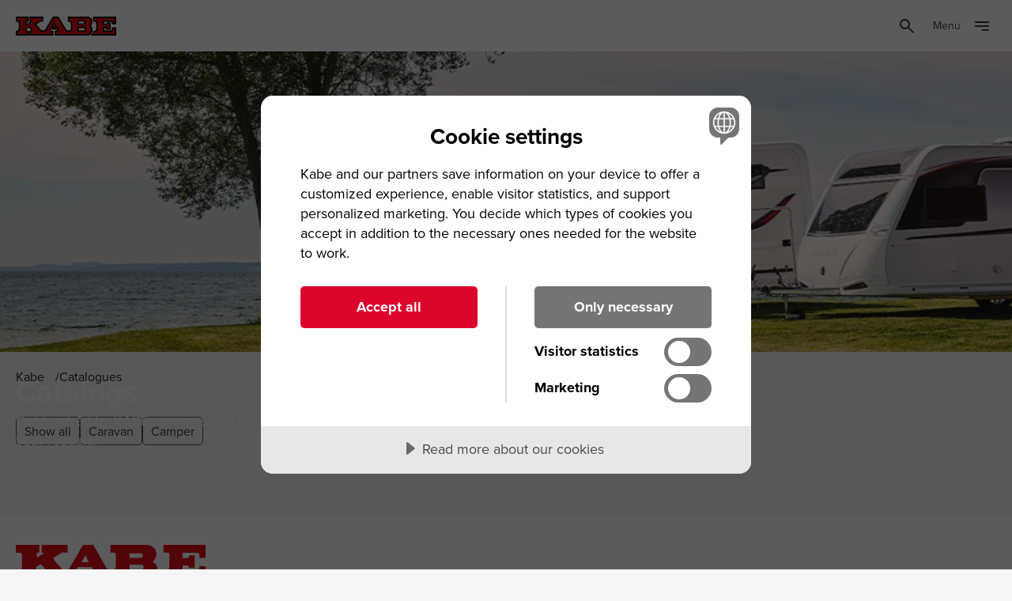

--- FILE ---
content_type: text/html; charset=utf-8
request_url: https://www.kabe.se/en/catalogues/
body_size: 6629
content:



<!DOCTYPE html>
<html lang="en-US">
<head>
    
    <title>Catalogues - Kabe</title>
<meta http-equiv="Content-Type" content="text/html; charset=UTF-8" />
    <meta name="description" content="Get inspired by KABE caravans and motorhomes in our catalogs and magazines. Enjoy your reading!" />
<link rel="canonical" href="https://www.kabe.se/en/catalogues/">


            <link rel="alternate" hreflang="en" href="https://www.kabe.se/en/catalogues/" />
            <link rel="alternate" hreflang="sv" href="https://www.kabe.se/se/kataloger/" />
            <link rel="alternate" hreflang="da" href="https://www.kabe.se/dk/kataloger/" />
            <link rel="alternate" hreflang="de" href="https://www.kabe.se/de/katalog/" />
            <link rel="alternate" hreflang="ch" href="https://www.kabe.se/ch/katalog/" />
            <link rel="alternate" hreflang="at" href="https://www.kabe.se/at/kataloge/" />
            <link rel="alternate" hreflang="fi" href="https://www.kabe.se/fi/katalogit/" />
            <link rel="alternate" hreflang="fr" href="https://www.kabe.se/fr/catalogues/" />
            <link rel="alternate" hreflang="nb" href="https://www.kabe.se/no/kataloger/" />
            <link rel="alternate" hreflang="be" href="https://www.kabe.se/be/catalogi/" />
            <link rel="alternate" hreflang="nl" href="https://www.kabe.se/nl/catalogi/" />

<meta property="og:site_name" content="Kabe" />
<meta property="og:url" content="https://www.kabe.se/en/catalogues/" />
    <meta property="og:title" content="Catalogues - Kabe" />
        <meta property="og:description" content="Get inspired by KABE caravans and motorhomes in our catalogs and magazines. Enjoy your reading!" />

    <link rel="shortcut icon" type="image/x-icon" href="/favicon.ico" />
    <link rel="icon" type="image/png" sizes="96x96" href="/images/favicon/favicon-96x96.png" />
    <link rel="icon" type="image/svg+xml" href="/images/favicon/favicon.ico" />
    <link rel="apple-touch-icon" sizes="180x180" href="/images/favicon/apple-touch-icon.png" />
    <meta name="apple-mobile-web-app-title" content="Kabe" />
    <meta name="viewport" content="width=device-width, initial-scale=1.0">
    <link rel="stylesheet" href="https://use.typekit.net/tpq4rmm.css">
    <link rel="stylesheet" type="text/css" href="/css/main.css?v=rYN09AlJDREgZk8Rq--fLeHM4W_55WmOikA-1de-PBM" />
        <script data-lang="en-US" data-id="5b5c53db-69aa-4cf1-9592-d7dd0fab3dc5" src="https://cdn.cookietractor.com/cookietractor.js?ct-debug=true"></script>
    <link rel="stylesheet" href="https://fonts.googleapis.com/icon?family=Material&#x2B;Icons">
        <script>
            (function (w, d, s, l, i) {
                w[l] = w[l] || []; w[l].push({
                    'gtm.start':
                        new Date().getTime(), event: 'gtm.js'
                }); var f = d.getElementsByTagName(s)[0],
                    j = d.createElement(s), dl = l != 'dataLayer' ? '&l=' + l : ''; j.async = true; j.src =
                        'https://www.googletagmanager.com/gtm.js?id=' + i + dl; f.parentNode.insertBefore(j, f);
            })(window, document, 'script', 'dataLayer', 'GTM-NXN3LMM');
        </script>
    <meta name="referrer" content="strict-origin-when-cross-origin">
    <style>
        [x-cloak], [hidden] {
            display: none !important;
        }
    </style>
</head>
<body id="Catalogs" class="">
        <noscript>
            <iframe title="" src="https://www.googletagmanager.com/ns.html?id=GTM-NXN3LMM" height="0" width="0" style="display:none; visibility:hidden"></iframe>
        </noscript>
    <header class="site-header"
            x-data="{ searchOpen: false, hamburgerOpen: false }"
            x-bind:class="{ 'search-active': searchOpen,  'hamburger-active': hamburgerOpen}">
            
<div class="header-container">

    <div class="skip-to-content">
        <a href="#content" id="skip-to-content">Skip to main content</a>
    </div>

    <a href="/en/" class="logo">
            <img src="/images/kabe-logo.svg" alt="Kabe" width="127" height="24" loading="eager" />
    </a>

    <div class="primary-navigation-wrapper left">
        

<nav class="primary-navigation" aria-label="Primary navigation">
        <ul>
                        <li class="">
                            <a href="/en/motorhomes/" aria-current="false">Motorhome</a>
                        </li>
                        <li class="">
                            <a href="/en/caravans/" aria-current="false">Caravan</a>
                        </li>
                        <li class="">
                            <a href="/en/van/" aria-current="false">Van</a>
                        </li>
        </ul>

</nav>


    </div>
    <div class="primary-navigation-wrapper right">
        

<nav class="primary-navigation" aria-label="Primary navigation">
        <ul>
                        <li class="">
                            <a href="/en/find-your-kabe/" aria-current="false">Find your KABE</a>
                        </li>
        </ul>

</nav>


    </div>


        <div class="search-wrapper" x-on:click.outside="searchOpen = false" x-on:keydown.escape.window="searchOpen = false">

            <!-- Sök-formuläret -->
            <form x-ref="searchForm" action="/en/search/" method="get" class="search-form" role="search" :inert="!searchOpen" :aria-hidden="!searchOpen">
                <input x-ref="searchInput"
                       type="search"
                       name="q"
                       placeholder="Search for content, models, or model series"
                       required
                       aria-label="Search for content, models, or model series" />
                <input type="submit"
                       class="search-submit"
                       aria-label="Search"
                       value="Search">

            </form>
            <button type="button"
                    class="search-icon"
                    aria-label="Öppna sök"
                    x-on:click="searchOpen = !searchOpen; $nextTick(() => $refs.searchInput.focus())">
                <svg xmlns="http://www.w3.org/2000/svg" height="24px" viewBox="0 -960 960 960" width="24px" fill="#3E3E3E"><path d="M784-120 532-372q-30 24-69 38t-83 14q-109 0-184.5-75.5T120-580q0-109 75.5-184.5T380-840q109 0 184.5 75.5T640-580q0 44-14 83t-38 69l252 252-56 56ZM380-400q75 0 127.5-52.5T560-580q0-75-52.5-127.5T380-760q-75 0-127.5 52.5T200-580q0 75 52.5 127.5T380-400Z"></path></svg>
            </button>

        </div>

        <a class="primary-navigation-button button red" href="/en/kabe-dealer/" target="_self">
            Find your Dealer
<i class="material-icons">arrow_outward</i>        </a>


    <button class="desktop-hamburger-menu" @click="hamburgerOpen = true">
        <span>Menu</span>
        <svg width="24" height="24" viewBox="0 0 24 24" fill="none" xmlns="http://www.w3.org/2000/svg">
            <g id="menu">
                <path id="Vector" d="M11.5 17C11.5 17.5523 11.9477 18 12.5 18H20C20.5523 18 21 17.5523 21 17C21 16.4477 20.5523 16 20 16H12.5C11.9477 16 11.5 16.4477 11.5 17ZM3 12C3 12.5523 3.44772 13 4 13H20C20.5523 13 21 12.5523 21 12C21 11.4477 20.5523 11 20 11H4C3.44772 11 3 11.4477 3 12ZM4 6C3.44772 6 3 6.44772 3 7C3 7.55228 3.44772 8 4 8H20C20.5523 8 21 7.55228 21 7C21 6.44772 20.5523 6 20 6H4Z" fill="#3E3E3E" />
            </g>
        </svg>

    </button>
    <div class="hamberger-menu-container" x-cloak
         :class="{ 'is-open': hamburgerOpen }"
         @keydown.escape.window="hamburgerOpen = false"
         :inert="!hamburgerOpen"
         :aria-hidden="!hamburgerOpen"
         role="dialog"
         aria-modal="true">
        <div class="button-container">
            <button x-on:click="hamburgerOpen = false">
                Close
                <i class="material-icons">close</i>
            </button>
        </div>
            <ul class="big-list">
                            <li class=" mobile-only" x-data="{ isOpen: false }" x-bind:class="{ 'is-open': isOpen}">
                                <a href="/en/find-your-kabe/">Find your KABE</a>
                            </li>
                            <li class=" has-sublinks" x-data="{ isOpen: false }" x-bind:class="{ 'is-open': isOpen}">
                                <a href="/en/motorhomes/">Motorhomes</a>
                                    <i class="material-icons" @click="isOpen = !isOpen">keyboard_arrow_down</i>
                                    <ul class="sub-links" x-show="isOpen">
                                            <li>
                                                <a href="/en/motorhomes/classic/">Classic</a>
                                            </li>
                                            <li>
                                                <a href="/en/motorhomes/novum/">Novum</a>
                                            </li>
                                            <li>
                                                <a href="/en/motorhomes/royal/">Royal</a>
                                            </li>
                                            <li>
                                                <a href="/en/motorhomes/crown/">Crown</a>
                                            </li>
                                            <li>
                                                <a href="/en/motorhomes/imperial/">Imperial</a>
                                            </li>
                                    </ul>
                            </li>
                            <li class=" has-sublinks" x-data="{ isOpen: false }" x-bind:class="{ 'is-open': isOpen}">
                                <a href="/en/caravans/">Caravans</a>
                                    <i class="material-icons" @click="isOpen = !isOpen">keyboard_arrow_down</i>
                                    <ul class="sub-links" x-show="isOpen">
                                            <li>
                                                <a href="/en/caravans/estate/">Estate</a>
                                            </li>
                                            <li>
                                                <a href="/en/caravans/gemstone/">Gemstone</a>
                                            </li>
                                            <li>
                                                <a href="/en/caravans/royal/">Royal</a>
                                            </li>
                                            <li>
                                                <a href="/en/caravans/hacienda/">Hacienda</a>
                                            </li>
                                            <li>
                                                <a href="/en/caravans/imperial/">Imperial</a>
                                            </li>
                                    </ul>
                            </li>
                            <li class=" " x-data="{ isOpen: false }" x-bind:class="{ 'is-open': isOpen}">
                                <a href="/en/van/">Van</a>
                            </li>
            </ul>
            <ul class="small-list">
                    <li class="">
                        <a href="/en/news/">News</a>
                    </li>
                    <li class="active">
                        <a href="/en/catalogues/">Catalogs &amp; Magazines</a>
                    </li>
                    <li class="">
                        <a href="/en/360-view/">360-view</a>
                    </li>
                    <li class="">
                        <a href="/en/about-kabe/">About KABE</a>
                    </li>
                    <li class="">
                        <a href="#"></a>
                    </li>
                    <li class="">
                        <a href="https://kabecollection.com/" target="_blank">KABE Collection</a>
                    </li>
            </ul>
            <a class="primary-navigation-button button red" href="/en/kabe-dealer/" target="(_self)">
                Find your Dealer
<i class="material-icons">arrow_outward</i>            </a>
                <div class="language-navigation-container" x-data="{ langOpen: false }">
        <span class="current-language" @click ="langOpen = !langOpen">
            <img class="current-language-flag" src="/images/flags/en-us.svg" loading="lazy" alt="English (United States) Flag" />
            English
        </span>
        <nav x-show="langOpen"
             x-cloak
             x-transition
             class="language-navigation" aria-label="Change language">
            <ul>
                        <li class="">
                            <a href="/se/kataloger/">
                                <img class="current-language-flag" src="/images/flags/sv-se.svg" loading="lazy" alt="English (United States) Flag" />
                                Swedish (sweden)
                            </a>
                        </li>
                        <li class="">
                            <a href="/dk/kataloger/">
                                <img class="current-language-flag" src="/images/flags/da-dk.svg" loading="lazy" alt="English (United States) Flag" />
                                Danish (denmark)
                            </a>
                        </li>
                        <li class="">
                            <a href="/at/kataloge/">
                                <img class="current-language-flag" src="/images/flags/de-at.svg" loading="lazy" alt="English (United States) Flag" />
                                German (austria)
                            </a>
                        </li>
                        <li class="">
                            <a href="/ch/katalog/">
                                <img class="current-language-flag" src="/images/flags/de-ch.svg" loading="lazy" alt="English (United States) Flag" />
                                German (switzerland)
                            </a>
                        </li>
                        <li class="">
                            <a href="/de/katalog/">
                                <img class="current-language-flag" src="/images/flags/de-de.svg" loading="lazy" alt="English (United States) Flag" />
                                German (germany)
                            </a>
                        </li>
                        <li class="">
                            <a href="/fi/katalogit/">
                                <img class="current-language-flag" src="/images/flags/fi-fi.svg" loading="lazy" alt="English (United States) Flag" />
                                Finnish (finland)
                            </a>
                        </li>
                        <li class="">
                            <a href="/fr/catalogues/">
                                <img class="current-language-flag" src="/images/flags/fr-fr.svg" loading="lazy" alt="English (United States) Flag" />
                                French (france)
                            </a>
                        </li>
                        <li class="">
                            <a href="/no/kataloger/">
                                <img class="current-language-flag" src="/images/flags/nb-no.svg" loading="lazy" alt="English (United States) Flag" />
                                Norwegian bokm&#xE5;l (norway)
                            </a>
                        </li>
                        <li class="">
                            <a href="/be/catalogi/">
                                <img class="current-language-flag" src="/images/flags/nl-be.svg" loading="lazy" alt="English (United States) Flag" />
                                Dutch (belgium)
                            </a>
                        </li>
                        <li class="">
                            <a href="/nl/catalogi/">
                                <img class="current-language-flag" src="/images/flags/nl-nl.svg" loading="lazy" alt="English (United States) Flag" />
                                Dutch (netherlands)
                            </a>
                        </li>
            </ul>
        </nav>
    </div>



    </div>

</div>

        <div class="hamburger-menu-overlay" x-cloak x-show="hamburgerOpen" x-transition:enter="fade-enter-active"
             x-transition:enter-start="fade-enter"
             x-transition:enter-end="fade-enter-to"
             x-transition:leave="fade-leave-active"
             x-transition:leave-start="fade-leave"
             x-transition:leave-end="fade-leave-to"
             x-on:keydown.escape.window="hamburgerOpen = false">
        </div>

    </header>
    <main class="page-content" id="content">
        





<section class="hero-section normal-height ">
        <picture>
            <source media="(max-width: 899px)" srcset="/media/bzofic4s/catalogue2025.jpg?width=600&amp;height=600&amp;v=1dc48cd59a0acb0&amp;format=webp&amp;quality=80" />

            <source media="(min-width: 900px) and (max-width: 1439px)" srcset="/media/bzofic4s/catalogue2025.jpg?width=1000&amp;height=600&amp;v=1dc48cd59a0acb0&amp;format=webp&amp;quality=80" />

            <source media="(min-width: 1440px)" srcset="/media/bzofic4s/catalogue2025.jpg?width=1800&amp;height=640&amp;v=1dc48cd59a0acb0&amp;format=webp&amp;quality=80" />

            <img class="hero-section__image"
                 src="/media/bzofic4s/catalogue2025.jpg?width=600&amp;height=600&amp;v=1dc48cd59a0acb0&amp;format=webp&amp;quality=80"
                 loading="eager" fetchpriority="high" alt="">
        </picture>
            <div class="overlay"></div>
    <div class="inner-container normal-height">
        <div class="text-section light-text">
            <h1>Catalogs</h1>

                <p class="text">Get inspired by KABE caravans and motorhomes in our catalogs and magazines. Enjoy your reading!</p>
        </div>
    </div>
</section>

<div class="container">
    <nav class="breadcrumbs" aria-label="Breadcrumbs">
    <ol itemscope itemtype="https://schema.org/BreadcrumbList">
            <li itemprop="itemListElement" itemscope itemtype="https://schema.org/ListItem">
                <a itemprop="item" href="/en/">
                    <span itemprop="name">
                        Kabe
                    </span>
                </a>
                <meta itemprop="position" content="1" />
            </li>
            <li itemprop="itemListElement" itemscope itemtype="https://schema.org/ListItem" aria-current="page">
                <span itemprop="name">
                    Catalogues
                </span>
                <meta itemprop="position" content="2" />
            </li>
    </ol>
</nav>


</div>
<div class="container catalogs-section" x-data="{filterCategory: ''}">
    <div class="filter-container">
        <div class="filter-button-container">
            <button x-on:click="filterCategory = ''"
                    :class="{ 'active': filterCategory === '' }">
                Show all
            </button>

                    <button x-on:click="filterCategory = 'Husvagnar'"
                            :class="{ 'active': filterCategory === 'Husvagnar' }">
                        Caravan
                    </button>
                    <button x-on:click="filterCategory = 'Husbilar'"
                            :class="{ 'active': filterCategory === 'Husbilar' }">
                        Camper
                    </button>
        </div>
    </div>
    <div class="catalogs-grid">
            <div class="catalog-container" x-cloak x-show="filterCategory === '' || filterCategory === 'Husbilar'" data-category="Husbilar">
                <div class="image-container">
                        <img src="/media/c45iroln/kabe-2026-motorhomes-1-2025-pqnvdtsx-custom.jpg?format=webp&amp;quality=80" alt="" loading="lazy">
                </div>
                <div class="text-container">
                    <h2 class="heading">Motorhome Catalogue 2026</h2>
                        <a class="catalog-link" href="https://www.e-magin.se/paper/pqnvdtsx/paper/1" target="_blank">
                            <img class="icon" src="/images/icons/pdf-file.svg" alt="" loading="lazy">
                            <span>Read Online</span>
                        </a>
                </div>
            </div>
            <div class="catalog-container" x-cloak x-show="filterCategory === '' || filterCategory === 'Husvagnar'" data-category="Husvagnar">
                <div class="image-container">
                        <img src="/media/kj0f4bmv/kabe-2026-caravans-1-2025-979mmxbj-custom.jpg?format=webp&amp;quality=80" alt="" loading="lazy">
                </div>
                <div class="text-container">
                    <h2 class="heading">Caravan Catalogue 2026</h2>
                        <a class="catalog-link" href="https://www.e-magin.se/paper/979mmxbj/paper/1" target="_blank">
                            <img class="icon" src="/images/icons/pdf-file.svg" alt="" loading="lazy">
                            <span>Read Online</span>
                        </a>
                </div>
            </div>
            <div class="catalog-container" x-cloak x-show="filterCategory === '' || filterCategory === 'Husbilar'" data-category="Husbilar">
                <div class="image-container">
                        <img src="/media/kcxb2mil/kabe-2025-motorhomes-1-2024-s91cp49t-custom.jpg?format=webp&amp;quality=80" alt="" loading="lazy">
                </div>
                <div class="text-container">
                    <h2 class="heading">Motorhome Catalogue 2025</h2>
                        <a class="catalog-link" href="https://www.e-magin.se/paper/s91cp49t/paper/1" target="_blank">
                            <img class="icon" src="/images/icons/pdf-file.svg" alt="" loading="lazy">
                            <span>Read Online</span>
                        </a>
                </div>
            </div>
            <div class="catalog-container" x-cloak x-show="filterCategory === '' || filterCategory === 'Husvagnar'" data-category="Husvagnar">
                <div class="image-container">
                        <img src="/media/qyydkz4h/kabe-2025-caravans-1-2024-t6h5pd6d-custom.jpg?format=webp&amp;quality=80" alt="" loading="lazy">
                </div>
                <div class="text-container">
                    <h2 class="heading">Caravan Catalogue 2025</h2>
                        <a class="catalog-link" href="https://www.e-magin.se/paper/t6h5pd6d/paper/1" target="_blank">
                            <img class="icon" src="/images/icons/pdf-file.svg" alt="" loading="lazy">
                            <span>Read Online</span>
                        </a>
                </div>
            </div>
            <div class="catalog-container" x-cloak x-show="filterCategory === '' || filterCategory === 'Husbilar'" data-category="Husbilar">
                <div class="image-container">
                        <img src="/media/andhqtni/kabe-2024-motorhomes-1-2024-dd6t6hqk-custom.jpg?format=webp&amp;quality=80" alt="" loading="lazy">
                </div>
                <div class="text-container">
                    <h2 class="heading">Motorhome Catalogue 2024</h2>
                        <a class="catalog-link" href="https://www.e-magin.se/paper/dd6t6hqk/paper/1" target="_blank">
                            <img class="icon" src="/images/icons/pdf-file.svg" alt="" loading="lazy">
                            <span>Read Online</span>
                        </a>
                </div>
            </div>
            <div class="catalog-container" x-cloak x-show="filterCategory === '' || filterCategory === 'Husvagnar'" data-category="Husvagnar">
                <div class="image-container">
                        <img src="/media/lvsb1vey/kabe-2024-caravans-1-2024-qbc0fqfg-custom.jpg?format=webp&amp;quality=80" alt="" loading="lazy">
                </div>
                <div class="text-container">
                    <h2 class="heading">Caravan Catalogue 2024</h2>
                        <a class="catalog-link" href="https://www.e-magin.se/paper/qbc0fqfg/paper/1" target="_blank">
                            <img class="icon" src="/images/icons/pdf-file.svg" alt="" loading="lazy">
                            <span>Read Online</span>
                        </a>
                </div>
            </div>
            <div class="catalog-container" x-cloak x-show="filterCategory === '' || filterCategory === 'Husbilar'" data-category="Husbilar">
                <div class="image-container">
                        <img src="/media/lhdhmu0q/kabe-2023-motorhomes-1-2023-jjpfs0dq-custom.jpg?format=webp&amp;quality=80" alt="" loading="lazy">
                </div>
                <div class="text-container">
                    <h2 class="heading">Motorhome Catalogue 2023</h2>
                        <a class="catalog-link" href="https://www.e-magin.se/paper/jjpfs0dq/paper/1" target="_blank">
                            <img class="icon" src="/images/icons/pdf-file.svg" alt="" loading="lazy">
                            <span>Read Online</span>
                        </a>
                </div>
            </div>
            <div class="catalog-container" x-cloak x-show="filterCategory === '' || filterCategory === 'Husvagnar'" data-category="Husvagnar">
                <div class="image-container">
                        <img src="/media/m21h5q4a/kabe-2023-caravans-1-2023-06rk8qvs-custom.jpg?format=webp&amp;quality=80" alt="" loading="lazy">
                </div>
                <div class="text-container">
                    <h2 class="heading">Caravan Catalogue 2023</h2>
                        <a class="catalog-link" href="https://www.e-magin.se/paper/06rk8qvs/paper/1" target="_blank">
                            <img class="icon" src="/images/icons/pdf-file.svg" alt="" loading="lazy">
                            <span>Read Online</span>
                        </a>
                </div>
            </div>
            <div class="catalog-container" x-cloak x-show="filterCategory === '' || filterCategory === 'Husbilar'" data-category="Husbilar">
                <div class="image-container">
                        <img src="/media/2pqpjlgn/kabe-2022-motorhomes-1-2022-4b573q00-custom.jpg?format=webp&amp;quality=80" alt="" loading="lazy">
                </div>
                <div class="text-container">
                    <h2 class="heading">Motorhome Catalogue 2022</h2>
                        <a class="catalog-link" href="https://www.e-magin.se/paper/4b573q00/paper/1" target="_blank">
                            <img class="icon" src="/images/icons/pdf-file.svg" alt="" loading="lazy">
                            <span>Read Online</span>
                        </a>
                </div>
            </div>
            <div class="catalog-container" x-cloak x-show="filterCategory === '' || filterCategory === 'Husvagnar'" data-category="Husvagnar">
                <div class="image-container">
                        <img src="/media/swdmb3uz/kabe-2022-caravans-1-2022-jcq1rbx6-custom.jpg?format=webp&amp;quality=80" alt="" loading="lazy">
                </div>
                <div class="text-container">
                    <h2 class="heading">Caravan Catalogue 2022</h2>
                        <a class="catalog-link" href="https://www.e-magin.se/paper/jcq1rbx6/paper/1" target="_blank">
                            <img class="icon" src="/images/icons/pdf-file.svg" alt="" loading="lazy">
                            <span>Read Online</span>
                        </a>
                </div>
            </div>
    </div>
</div>


    </main>
    <footer class="site-footer">
        

<div class="footer-container">
    <div class="bottom-footer">
        <div class="columns-container">
            <article class="logo-column">
                <div class="logo-container">
                        <img src="/images/kabe-logo-red.svg" loading="lazy" alt="Logo Kabe" />
                </div>
                <div class="social-media-container">
                        <a href="Visit our Facebook page at https://www.facebook.com/kabehusvagnarhusbilar" target="_blank">
                            <img src="/images/icons/facebook.svg" alt="Facebook" loading="lazy" />
                        </a>
                        <a href="KABE Husvagnar AB | LinkedIn" target="_blank">
                            <img src="/images/icons/linkedin.svg" alt="Linkedin" loading="lazy" />
                        </a>
                        <a href="https://www.instagram.com/kabeofficial.se" target="_blank">
                            <img src="/images/icons/instagram.svg" alt="Instagram" loading="lazy" />
                        </a>
                        <a href="http://www.youtube.com/@kabe.official" target="_blank">
                            <img src="/images/icons/youtube2.svg" alt="Youtube" loading="lazy" />
                        </a>
                </div>
            </article>
                    <article>
                            <h2>Buy a new KABE</h2>
                                <ul>
                                        <li>
                                            <a href="/en/find-your-kabe/" aria-describedby="" class="">
                                                Find your KABE
                                            </a>
                                        </li>
                                        <li>
                                            <a href="/en/motorhomes/" aria-describedby="" class="">
                                                Motorhomes
                                            </a>
                                        </li>
                                        <li>
                                            <a href="/en/caravans/" aria-describedby="" class="">
                                                Caravans
                                            </a>
                                        </li>
                                        <li>
                                            <a href="/en/van/" aria-describedby="" class="">
                                                Van
                                            </a>
                                        </li>
                                </ul>
                    </article>
                    <article>
                            <h2>KABE</h2>
                                <ul>
                                        <li>
                                            <a href="/en/news/" aria-describedby="" class="">
                                                News
                                            </a>
                                        </li>
                                        <li>
                                            <a href="/en/about-kabe/" aria-describedby="" class="">
                                                We are KABE
                                            </a>
                                        </li>
                                        <li>
                                            <a href="/en/about-kabe/personal-information/#" aria-describedby="" class="">
                                                GDPR
                                            </a>
                                        </li>
                                        <li>
                                            <a href="/en/360-view/" aria-describedby="" class="">
                                                360-view
                                            </a>
                                        </li>
                                </ul>
                    </article>
                    <article>
                            <h2>Service and Support</h2>
                                <ul>
                                        <li>
                                            <a href="/en/kabe-dealer/" aria-describedby="" class="">
                                                Contact
                                            </a>
                                        </li>
                                        <li>
                                            <a href="/en/instruction-manuals/" aria-describedby="" class="">
                                                Instruction book
                                            </a>
                                        </li>
                                </ul>
                    </article>
        </div>
    </div>

        <button class="cookie-consent-settings">Cookie Settings</button>
    <p hidden id="external-link">Opens in new tab</p>
</div>


    </footer>
    


    
    <script src="/js/main.js?v=QmtUy-aMNEbluTxcn577CTbSX08iTZX9IsLTPxWmfzE"></script>
    <script src="/App_Plugins/UmbracoForms/Assets/promise-polyfill/dist/polyfill.min.js?v=13.9.0" type="application/javascript"></script><script src="/App_Plugins/UmbracoForms/Assets/aspnet-client-validation/dist/aspnet-validation.min.js?v=13.9.0" type="application/javascript"></script>
</body>
</html>


--- FILE ---
content_type: text/css
request_url: https://www.kabe.se/css/main.css?v=rYN09AlJDREgZk8Rq--fLeHM4W_55WmOikA-1de-PBM
body_size: 23970
content:
[x-cloak]{display:none}:root{--Series-Shade-700:#050505;--Series-Tint-400:#434143;--Gray-400:#d9d9d9;--Gray-300:#3e3e3e;--Gray-200:#595959;--Gray-150:#a7a7a7;--Gray-100:#e5e5e5;--Gray-50:#f6f6f6;--White:#fff;--Black:#000;--Gray-Text-222:#222;--Gray-Text:#000;--Red:#e30e18;--DarkRed:#9f1915;--Error:#b50000;--Success:#03a678}.container{max-width:1352px;margin:0 auto;padding:20px}.hide-small{display:none}@media screen and (width>=900px){.hide-small{display:block}}.hide-large{display:block}@media screen and (width>=900px){.hide-large{display:none}}.button{background-color:var(--Red);color:var(--White);border-radius:5px;justify-content:center;align-items:center;padding:10px 18px 10px 24px;-webkit-text-decoration:none;text-decoration:none;transition:background-color .1s,color .1s;display:flex}.button:hover{color:var(--White)}.button.no-icon{padding:10px 18px}.button span{display:flex}.button.small{padding:5px 20px}.button.transparent{color:var(--White);border:1px solid var(--White);background-color:#0000}.button.transparent:hover{background-color:var(--Black);color:var(--White)}.button.transparent-black{color:var(--Gray-Text-222);border:1px solid var(--Gray-Text-222);background-color:#0000}.button.transparent-black:hover{background-color:var(--Gray-Text-222);color:var(--White)}.button.white{background-color:var(--White);color:var(--Black)}.button.white:hover{background-color:var(--Gray-100)}.button.red:hover{background-color:#a80d14}.button.right{width:max-content;margin-left:auto}.button.left{width:max-content;margin-right:auto}@media screen and (width>=900px){.button.desktop-left{width:max-content;margin-right:auto}}.button.no-border{border:none}.button .material-icons{vertical-align:sub;margin-left:6px}.button.compare{color:var(--Gray-200);border:1px solid var(--Gray-100);background-color:#0000;padding:2px 10px;font-size:18px}.button.compare:hover{background-color:var(--Gray-100)}.button.compare.active{border:1px solid var(--Red);background-color:var(--Red);color:var(--White)}.material-icons.red{color:var(--Red)}*{box-sizing:border-box}article,aside,details,figcaption,figure,footer,header,hgroup,nav,section{display:block}audio,canvas,video{display:inline-block}audio:not([controls]),[hidden]{display:none}html{-webkit-text-size-adjust:100%;-ms-text-size-adjust:100%;font-size:100%;overflow-y:scroll}body{flex-direction:column;min-height:100vh;margin:0;font-size:1em;line-height:1.4;display:flex}body,button,input,select,textarea{font-family:sans-serif}a:hover,a:active{outline:0}b,strong{letter-spacing:0;font-family:proxima-nova,sans-serif;font-style:normal;font-weight:700;line-height:1.4}blockquote{margin:1em 40px}dfn{font-style:italic}hr{border:0;border-top:1px solid #ccc;height:1px;margin:1em 0;padding:0;display:block}ins{color:#000;background:#ff9;text-decoration:none}mark{color:#000;background:#ff0;font-style:italic;font-weight:700}pre,code,kbd,samp{_font-family:"courier new",monospace;font-family:monospace;font-size:1em}pre{white-space:pre;white-space:pre-wrap;word-wrap:break-word}q{quotes:none}q:before,q:after{content:"";content:none}small{font-size:85%}sub,sup{vertical-align:baseline;font-size:75%;line-height:0;position:relative}sup{top:-.5em}sub{bottom:-.25em}p,dl,hr,h1,h2,h3,h4,h5,h6,ol,ul,pre,table,address,fieldset{margin-bottom:10px}strong{letter-spacing:0;font-family:proxima-nova,sans-serif;font-style:normal;font-weight:700;line-height:1.4}em{font-style:italic}h1,h2,h3,h4,h5,h6{letter-spacing:0;text-wrap:balance;font-family:proxima-nova,sans-serif;font-style:normal;font-weight:700;line-height:1.3em}h1{font-size:24px}h2{font-size:22px}h3{font-size:18px}h4{font-size:14px}ul,ol{margin:0 0 1em;padding:0 0 0 40px}dd{margin:0 0 0 40px}nav ul,nav ol{margin:0;padding:0;list-style:none}img{-ms-interpolation-mode:bicubic;border:0}svg:not(:root){overflow:hidden}figure,form{margin:0}fieldset{border:0;margin:0;padding:0}label{cursor:pointer;display:block}legend{border:0;padding:0}button,input,select,textarea{vertical-align:baseline;margin:0;font-size:100%}button,input{line-height:normal}button,input[type=button],input[type=reset],input[type=submit]{cursor:pointer;-webkit-appearance:button}input[type=checkbox],input[type=radio]{box-sizing:border-box;padding:0}input[type=search]{-webkit-appearance:textfield;box-sizing:content-box}input[type=search]::-webkit-search-decoration{-webkit-appearance:none}button::-moz-focus-inner{border:0;padding:0}input::-moz-focus-inner{border:0;padding:0}textarea{vertical-align:top;resize:vertical;overflow:auto}table{border-collapse:collapse;border-spacing:0}.clearfix:before,.clearfix:after{content:"";display:table}.clearfix:after{clear:both}.clearfix{zoom:1}a:focus-visible,button:focus-visible,input:focus-visible,select:focus-visible,textarea:focus-visible{outline-offset:2px;outline:2px solid #e30e18}.skip-to-content #skip-to-content{z-index:999;color:#000;background-color:#fff;border-radius:4px;padding:32px;font-size:2rem;position:fixed;top:-400px;left:50%;transform:translate(-50%)}.skip-to-content #skip-to-content:focus-visible{top:24px}@media print{.skip-to-content #skip-to-content{display:none!important}}.blurb-block{padding:30px 0}@media screen and (width>=900px){.blurb-block{padding:60px 0}}.blurb-block .block-heading{margin-top:0;margin-bottom:30px;font-size:26px}@media screen and (width>=900px){.blurb-block .block-heading{font-size:42px}}.blurb-block .blurb-items-container{flex-flow:wrap;align-items:stretch;gap:40px 16px;display:flex}@media screen and (width>=900px){.blurb-block .blurb-items-container{gap:40px 3.5%}}@media screen and (width>=1113px){.blurb-block .blurb-items-container.no-news .blurb-item{min-height:580px}}.blurb-block .blurb-items-container .blurb-item,.blurb-block .blurb-items-container .blurb-news-item{background-position:50%;background-repeat:no-repeat;background-size:cover;border-radius:5px;flex-direction:column;align-items:center;width:100%;max-width:100%;height:auto;min-height:318px;display:flex;position:relative}@media screen and (width>=720px){.blurb-block .blurb-items-container .blurb-item,.blurb-block .blurb-items-container .blurb-news-item{width:31%}}@media screen and (width>=900px){.blurb-block .blurb-items-container .blurb-item,.blurb-block .blurb-items-container .blurb-news-item{width:48%;min-height:622px}}@media screen and (width>=1113px){.blurb-block .blurb-items-container .blurb-item,.blurb-block .blurb-items-container .blurb-news-item{width:31%;max-width:none;height:auto;min-height:auto}}.blurb-block .blurb-items-container .blurb-news-item.manual .text-container h2{margin-top:10px}.blurb-block .blurb-items-container .blurb-news-item a:not(.button){color:var(--Black);text-decoration:none}.blurb-block .blurb-items-container .blurb-news-item picture{width:100%}.blurb-block .blurb-items-container .blurb-news-item img{width:100%;height:auto;font-size:0;display:block}.blurb-block .blurb-items-container .blurb-news-item .text-container{flex-direction:column;justify-content:space-between;width:100%;height:100%;display:flex}.blurb-block .blurb-items-container .blurb-news-item .text-container time{color:var(--Gray-200);margin-top:15px;margin-bottom:5px;display:block}.blurb-block .blurb-items-container .blurb-news-item .text-container h2{text-align:left;margin-top:0;font-size:36px;line-height:1.2}.blurb-block .blurb-items-container .blurb-news-item .text-container p{color:var(--Gray-200);margin-top:5px}.blurb-block .blurb-items-container .blurb-news-item .text-container .button-container{flex-wrap:wrap;gap:10px;display:flex}.blurb-block .blurb-items-container .blurb-item img{font-size:0;display:block}.blurb-block .blurb-items-container .blurb-item .text-container{z-index:10;background:linear-gradient(#0000 0%,#0009 100%);flex-direction:column;align-items:flex-start;width:100%;padding:25px;display:flex;position:absolute;bottom:0;left:0}.blurb-block .blurb-items-container .blurb-item .text-container h2{color:var(--White);margin-bottom:0;font-size:32px}@media screen and (width>=900px){.blurb-block .blurb-items-container .blurb-item .text-container h2{overflow-wrap:anywhere;hyphens:auto;margin-bottom:10px;font-size:50px;line-height:1}}.blurb-block .blurb-items-container .blurb-item .text-container p{color:var(--White);margin-top:0;margin-bottom:5px;font-size:16px;line-height:1.3;display:none}@media screen and (width>=900px){.blurb-block .blurb-items-container .blurb-item .text-container p{font-size:18px;display:block}}.blurb-block .blurb-items-container .blurb-item .text-container .button{margin-top:15px;padding-top:10px;padding-bottom:10px;font-size:18px;line-height:1}.chosen-models-block{padding:30px 0}@media screen and (width>=900px){.chosen-models-block{padding:60px 0}}.chosen-models-block h2{margin-top:0;margin-bottom:30px;font-size:42px}.form-block{padding:30px 0}@media screen and (width>=900px){.form-block{padding:90px 0 60px}}.form-block .form-container{max-width:900px;margin:auto}.form-block .form-container .form-wrapper{background-color:var(--White);border-radius:5px;padding:20px}.form-block .form-container .form-wrapper h2{text-align:center;margin-top:15px;margin-bottom:10px;font-size:26px}.umbraco-forms-submitmessage{text-align:center;padding:120px 0;font-size:22px;display:block}.info-block{padding:40px 0}@media screen and (width>=900px){.info-block{padding:80px 0}}.info-block .container{flex-direction:column;justify-content:space-between;align-items:center;gap:36px;padding:20px 30px;display:flex}@media screen and (width>=900px){.info-block .container{flex-direction:row;gap:64px;padding:20px}}.info-block .container h2{max-width:560px;margin:0;font-size:28px;line-height:1.2}@media screen and (width>=900px){.info-block .container h2{font-size:38px}}.info-block .container h2 span{display:inline}.info-block .container h2 span .slogan{white-space:nowrap}.info-block .container h2 .gray-text{color:#707070}.info-block .container .left-container{align-items:center;gap:36px;display:flex}@media screen and (width>=900px){.info-block .container .left-container{gap:64px}}.info-block .container .left-container img{height:100px}.info-block .container .left-container p{max-width:400px;color:var(--Gray-200);margin:0;font-size:16px;line-height:1.3}@media screen and (width>=900px){.info-block .container .left-container p{font-size:18px}}.image-block{padding-top:20px;padding-bottom:20px}@media screen and (width>=720px){.image-block{padding-top:30px;padding-bottom:30px}}@media screen and (width>=900px){.image-block{padding-top:40px;padding-bottom:40px}}.image-block .image-block-container{width:100%;height:380px;display:flex;position:relative}@media screen and (width>=900px){.image-block .image-block-container{height:410px}}@media screen and (width>=1380px){.image-block .image-block-container{height:460px}}.image-block .rounded{border-radius:5px;overflow:hidden}.image-block picture{width:100%;height:100%}.image-block picture img{object-fit:cover;width:100%;height:100%}.image-block .overlay{pointer-events:none;background:#0003;position:absolute;inset:0}.image-slider-block{padding:60px 0 80px;overflow:hidden}.productblock{background-color:var(--Gray-50);padding:80px 0 40px}@media screen and (width>=900px){.productblock{padding:80px 0}}.productblock .container{flex-direction:column-reverse;justify-content:space-between;gap:20px;display:flex}@media screen and (width>=900px){.productblock .container{flex-direction:row;align-items:center;gap:64px}}.productblock .container .text-container{width:100%}@media screen and (width>=900px){.productblock .container .text-container{width:340px;min-width:340px}}.productblock .container .text-container h2{color:var(--Gray-Text-222);margin:0;font-size:38px}.productblock .container .text-container p{color:var(--Gray-300);max-width:500px;margin-top:10px;margin-bottom:0;font-size:16px}.productblock .container .text-container .button{max-width:500px}.productblock .container .text-container .fact-container{flex-flow:wrap;gap:18px;margin-top:20px;margin-bottom:20px;display:flex}@media screen and (width>=900px){.productblock .container .text-container .fact-container{flex-direction:column;justify-content:space-between;width:240px;margin-top:36px;margin-bottom:36px}}.productblock .container .text-container .fact-container .fact-item{background-color:var(--White);color:var(--Gray-200);border-radius:5px;align-items:center;gap:22px;padding:7px 15px;line-height:1.2;display:flex}.productblock .container .text-container .fact-container .fact-item .text-item{flex-flow:column wrap;display:flex}.productblock .container .text-container .fact-container .fact-item .text-item .bold{font-weight:700}.productblock .container .text-container .fact-container .fact-item .text-item span{clear:both}.productblock .container .image-container img{width:100%}.text-block .text-container{border-radius:5px}.text-block .text-container .text-container-inner{max-width:800px;margin:auto}.text-block .container-padding{padding:20px 12px}@media screen and (width>=720px){.text-block .container-padding{padding:30px 40px}}@media screen and (width>=900px){.text-block .container-padding{padding:40px 60px}}.text-block .heading-container{justify-content:flex-start;display:flex}.text-block .heading-container.center{justify-content:center}.text-block .heading-container .heading{margin:0;font-size:28px}@media screen and (width>=900px){.text-block .heading-container .heading{font-size:38px}}.text-block .button-container{flex-wrap:wrap;justify-content:flex-start;gap:16px;padding-top:10px;display:flex}@media screen and (width>=900px){.text-block .button-container{padding-top:16px}}.text-block .button-container.center{justify-content:center}.text-block .button-container.right{justify-content:flex-end}.text-block .button-container .button{padding:10px 18px}.text-image-block .text-image-container{border-radius:5px;grid-template-columns:repeat(1,1fr);height:100%;display:grid;overflow:hidden}@media screen and (width>=720px){.text-image-block .text-image-container{grid-template-columns:repeat(2,1fr);gap:30px}}@media screen and (width>=1113px){.text-image-block .text-image-container{gap:100px}}.text-image-block .text-image-container .image-container{max-height:490px}.text-image-block .text-image-container .image-container.rounded{border-radius:5px;overflow:hidden}.text-image-block .text-image-container .image-container img{object-fit:cover;object-position:center;width:100%;height:210px}@media screen and (width>=720px){.text-image-block .text-image-container .image-container img{height:100%}.text-image-block .text-image-container .image-container.left{order:1}}.text-image-block .text-image-container .text-container{flex-direction:column;padding:8px 12px 20px;display:flex}@media screen and (width>=720px){.text-image-block .text-image-container .text-container{justify-content:center;padding:20px 12px}}@media screen and (width>=1113px){.text-image-block .text-image-container .text-container{justify-content:center}.text-image-block .text-image-container .text-container.left{padding-left:80px}.text-image-block .text-image-container .text-container.right{padding-right:80px}}.text-image-block .text-image-container .text-container .heading{margin:0;font-size:28px}@media screen and (width>=900px){.text-image-block .text-image-container .text-container .heading{font-size:38px}}.text-image-block .text-image-container .text-container .button-container{flex-wrap:wrap;gap:16px;padding-top:10px;display:flex}.text-image-block .text-image-container .text-container .button-container .button{padding:10px 18px}.threeblurbsblock h2{text-align:center;margin-bottom:25px;font-size:26px}@media screen and (width>=900px){.threeblurbsblock h2{margin-bottom:55px;font-size:42px}}.threeblurbsblock .blurb-container{grid-template-rows:min-content 1fr;grid-template-columns:1fr;align-items:stretch;gap:20px;display:grid}@media screen and (width>=900px){.threeblurbsblock .blurb-container{grid-template-columns:1.5fr 1fr}.threeblurbsblock .blurb-container .blurb-item{background-position:50%;background-repeat:no-repeat;background-size:cover;padding-top:30px}.threeblurbsblock .blurb-container .blurb-item:nth-child(2) .text-container{padding-top:0}.threeblurbsblock .blurb-container .blurb-item:nth-child(3) .text-container{padding-top:160px}.threeblurbsblock .blurb-container .blurb-item .text-container{padding-top:30px}}.threeblurbsblock .blurb-container .blurb-item{background-color:var(--White);color:var(--White);background-position:50%;background-repeat:no-repeat;background-size:cover;border-radius:5px;flex-direction:column;justify-content:flex-end;display:flex;position:relative;overflow:hidden}.threeblurbsblock .blurb-container .blurb-item.black-text{color:var(--Gray-Text)}.threeblurbsblock .blurb-container .blurb-item:first-child{flex-direction:column;grid-row:span 2;justify-content:flex-end;display:flex}.threeblurbsblock .blurb-container .blurb-item picture{width:100%;position:absolute;top:50%;left:50%;transform:translate(-50%,-50%)}.threeblurbsblock .blurb-container .blurb-item picture img{width:100%}.threeblurbsblock .blurb-container .blurb-item.no-image .text-container{background:0 0}.threeblurbsblock .blurb-container .blurb-item.white-background .text-container .button{border:1px solid var(--Gray-200)}.threeblurbsblock .blurb-container .blurb-item:first-child .text-container{padding-top:200px}@media screen and (width>=900px){.threeblurbsblock .blurb-container .blurb-item:first-child .text-container{padding-top:300px}}.threeblurbsblock .blurb-container .blurb-item:nth-child(3) .text-container{padding-top:140px}.threeblurbsblock .blurb-container .blurb-item .text-container{z-index:1;background:linear-gradient(#0000 0%,#0009 100%);padding:30px}.threeblurbsblock .blurb-container .blurb-item .text-container h3{margin-top:0;margin-bottom:15px;font-size:38px;line-height:1}.threeblurbsblock .blurb-container .blurb-item .text-container p{margin:0 0 15px;font-size:18px}.threeblurbsblock .blurb-container .blurb-item .text-container .button{font-size:18px}.threeblurbsblock .blurb-container .blurb-item .background-icon{opacity:.1;position:absolute;top:0;right:0}.threeblurbsblock .blurb-container .blurb-item .background-icon i{font-size:200px}.two-text-column-block{flex-direction:column;justify-content:space-between;gap:20px;display:flex}@media screen and (width>=720px){.two-text-column-block{flex-direction:row}}.two-text-column-block .text-image-column-container{flex-direction:column;width:100%;display:flex}.two-text-column-block .text-image-column-container .image-container{width:100%}.two-text-column-block .text-image-column-container .image-container img{border-radius:5px 5px 0 0;width:100%;font-size:0;display:block}.two-text-column-block .text-image-column-container .text-container{flex-direction:column;padding:30px;display:flex}@media screen and (width>=720px){.two-text-column-block .text-image-column-container .text-container{justify-content:center;padding:30px 40px}}@media screen and (width>=1113px){.two-text-column-block .text-image-column-container .text-container{justify-content:center}}.two-text-column-block .text-image-column-container .text-container a{color:var(--Gray-Text-222)}.two-text-column-block .text-image-column-container .text-container .heading{margin:0;font-size:28px}@media screen and (width>=900px){.two-text-column-block .text-image-column-container .text-container .heading{font-size:38px}}.two-text-column-block .text-image-column-container .text-container .button-container{flex-wrap:wrap;gap:16px;padding-top:10px;display:flex}.two-text-column-block .text-image-column-container .text-container .button-container .button{padding:10px 18px}.umbraco-forms-form.umbraco-forms-default{max-width:1600px;margin:0 auto;padding:0 1rem}.umbraco-forms-form.umbraco-forms-default input[type=submit]{background-color:var(--Red);color:var(--White);border-color:var(--Red)}.umbraco-forms-form.umbraco-forms-default input[type=submit]:hover{border-color:var(--Black)}.umbraco-forms-form.umbraco-forms-default input,.umbraco-forms-form.umbraco-forms-default input.text,.umbraco-forms-form.umbraco-forms-default textarea{background-color:var(--Gray-50);border:1px solid #0000;border-radius:5px;width:100%;padding:10px 20px;font-size:18px;max-width:100%!important}.umbraco-forms-form.umbraco-forms-default label{font-size:18px}.umbraco-forms-form.umbraco-forms-default :focus-visible{outline:auto}.umbraco-forms-form.umbraco-forms-default .umbraco-forms-caption{font-size:1rem}.umbraco-forms-form.umbraco-forms-default .umbraco-forms-fieldset{margin-bottom:0;padding:0}.umbraco-forms-form.umbraco-forms-default .umbraco-forms-fieldset .row-fluid{flex-direction:column;gap:5%;display:flex}@media screen and (width>=900px){.umbraco-forms-form.umbraco-forms-default .umbraco-forms-fieldset .row-fluid{flex-direction:row}}.umbraco-forms-form.umbraco-forms-default .umbraco-forms-fieldset .umbraco-forms-container{width:100%}.umbraco-forms-form.umbraco-forms-default .umbraco-forms-fieldset legend{margin-bottom:8px;font-size:1.6rem}.umbraco-forms-form.umbraco-forms-default .umbraco-forms-fieldset .help-block{margin-bottom:8px;display:inline-block}.umbraco-forms-form.umbraco-forms-default .umbraco-forms-field{margin-bottom:20px;position:relative}.umbraco-forms-form.umbraco-forms-default .umbraco-forms-field:has(.field-validation-error) input,.umbraco-forms-form.umbraco-forms-default .umbraco-forms-field:has(.field-validation-error) select,.umbraco-forms-form.umbraco-forms-default .umbraco-forms-field:has(.field-validation-error) textarea{border:1px solid #f33!important}@media screen and (width<=900px){.umbraco-forms-form.umbraco-forms-default .dataconsent{max-width:250px}}.umbraco-forms-form.umbraco-forms-default .dataconsent .umbraco-forms-field-wrapper{position:relative}@media screen and (width<=900px){.umbraco-forms-form.umbraco-forms-default .dataconsent .umbraco-forms-field-wrapper{padding-bottom:8px}}.umbraco-forms-form.umbraco-forms-default .dataconsent .umbraco-forms-field-wrapper label{padding-left:30px}.umbraco-forms-form.umbraco-forms-default .dataconsent .umbraco-forms-field-wrapper input{cursor:pointer;transform:none!important}.umbraco-forms-form.umbraco-forms-default .umbraco-forms-navigation input[type=submit]{background-color:#0000;background-color:var(--Red);border-radius:10px;padding:8px 16px;transition:all .2s ease-in-out}.umbraco-forms-form.umbraco-forms-default .umbraco-forms-navigation input[type=submit]:hover{color:#fff;background-color:#010101}.umbraco-forms-form.umbraco-forms-default select,.umbraco-forms-form.umbraco-forms-default .datepickerfield{cursor:pointer}.umbraco-forms-form.umbraco-forms-default select{appearance:none;background-image:url("data:image/svg+xml,%3Csvg width='14' height='8' viewBox='0 0 14 8' fill='none' xmlns='http://www.w3.org/2000/svg'%3E%3Cpath d='M7.00072 5.172L11.9507 0.222L13.3647 1.636L7.00072 8L0.636719 1.636L2.05072 0.222L7.00072 5.172Z' fill='%2309121F'/%3E%3C/svg%3E");background-position:right .8rem center;background-repeat:no-repeat}.umbraco-forms-form.umbraco-forms-default label.umbraco-forms-label{color:#010101;margin-bottom:.5rem;font-weight:500;line-height:1.375rem}@media screen and (width>=900px){.umbraco-forms-form.umbraco-forms-default label.umbraco-forms-label{width:max-content}}.umbraco-forms-form.umbraco-forms-default h2{font-size:1.6rem;font-weight:700;line-height:1.8rem}.umbraco-forms-form.umbraco-forms-default .longanswer textarea{resize:none;min-height:150px}.umbraco-forms-form.umbraco-forms-default .date input[type=text]{background-image:url(../date.82ce4136.svg);background-position:right .8rem center;background-repeat:no-repeat;background-size:1.2rem}.umbraco-forms-form.umbraco-forms-default input[type=checkbox]{font:inherit;color:#010101;background-color:#d9d9d9;border-radius:5px;place-content:center;margin:0;padding:10px;display:grid;position:absolute;left:0;appearance:none!important;width:24px!important;height:24px!important}.umbraco-forms-form.umbraco-forms-default input[type=checkbox]:before{content:"";transform-origin:50%;clip-path:polygon(14% 44%,0 65%,50% 100%,100% 16%,80% 0%,43% 62%);border:none;width:.65em;height:.65em;transition:transform .12s ease-in-out;transform:scale(0);box-shadow:inset 1em 1em #010101}.umbraco-forms-form.umbraco-forms-default input[type=checkbox]:checked{border:.15em solid var(--Red);background-color:var(--Red)}.umbraco-forms-form.umbraco-forms-default input[type=checkbox]:checked:before{transform:scale(1)}.umbraco-forms-form.umbraco-forms-default input[type=checkbox]:focus-visible{outline-offset:max(2px,.15em)}.umbraco-forms-form.umbraco-forms-default input[type=checkbox]:disabled{color:gray;cursor:not-allowed}.umbraco-forms-form.umbraco-forms-default input[type=radio]{appearance:none;font:inherit;color:currentColor;cursor:pointer;background-color:#fff;border:.15em solid #010101;border-radius:50%;place-content:center;width:1.15em;height:1.15em;margin:2px 0 0;display:grid;position:absolute;transform:translateY(-.075em)}.umbraco-forms-form.umbraco-forms-default input[type=radio]:before{content:"";border-radius:50%;width:.65em;height:.65em;transition:transform .12s ease-in-out;transform:scale(0);box-shadow:inset 1em 1em #000}.umbraco-forms-form.umbraco-forms-default input[type=radio]:checked{border:.1em solid #000}.umbraco-forms-form.umbraco-forms-default input[type=radio]:checked:before{transform:scale(1)}.umbraco-forms-form.umbraco-forms-default input[type=radio]:focus-visible{outline-offset:max(2px,.15em)}.umbraco-forms-form.umbraco-forms-default .singlechoice .radiobuttonlist{position:relative}.umbraco-forms-form.umbraco-forms-default .singlechoice .radiobuttonlist label{width:max-content;padding-left:30px}.umbraco-forms-form.umbraco-forms-default .multiplechoice .checkboxlist{position:relative}.umbraco-forms-form.umbraco-forms-default .multiplechoice .checkboxlist label{width:max-content;padding-left:30px}.umbraco-forms-form.umbraco-forms-default .checkbox{flex-wrap:wrap;height:max-content;display:flex;position:relative}.umbraco-forms-form.umbraco-forms-default .checkbox label{vertical-align:top;width:100%}.umbraco-forms-form.umbraco-forms-default .checkbox .help-block{margin:0;padding-left:30px}.umbraco-forms-form.umbraco-forms-default .checkbox .umbraco-forms-field-wrapper{width:100%;max-width:100%;display:flex;bottom:1px;left:0}.umbraco-forms-form.umbraco-forms-default .checkbox .umbraco-forms-field-wrapper input{cursor:pointer;margin-right:5px;position:relative}.umbraco-forms-form.umbraco-forms-default .fileupload{padding-bottom:25px}@media screen and (width<=900px){.umbraco-forms-form.umbraco-forms-default .fileupload{max-width:250px}}.umbraco-forms-form.umbraco-forms-default .fileupload .help-block{margin-bottom:16px}.umbraco-forms-form.umbraco-forms-default .fileupload input::file-selector-button{appearance:none;letter-spacing:-.04rem;color:#fff;background-color:#242424;background-repeat:no-repeat;background-size:contain;border:1px solid #010101;border-radius:10px;outline:none;min-width:100px;margin:0 15px 0 0;padding:8px 16px;font-size:.875rem;font-weight:500;line-height:1.264rem;transition:all .2s ease-in-out}@media screen and (width>=900px){.umbraco-forms-form.umbraco-forms-default .fileupload input::file-selector-button{background-image:url("data:image/svg+xml,%3Csvg width='19' height='19' viewBox='0 0 19 19' fill='none' xmlns='http://www.w3.org/2000/svg'%3E%3Cpath d='M0.5 17H18.5V19H0.5V17ZM10.5 3.828V15H8.5V3.828L2.429 9.9L1.015 8.486L9.5 0L17.985 8.485L16.571 9.899L10.5 3.83V3.828Z' fill='%23F1F1F1'/%3E%3C/svg%3E");background-position:right 20px center;background-repeat:no-repeat;background-size:20px;min-width:200px}}.umbraco-forms-form.umbraco-forms-default .fileupload input::file-selector-button:hover{color:#fff;cursor:pointer;background-color:#525252;border:1px solid #525252}.umbraco-forms-form.umbraco-forms-default .fileupload .field-validation-error{bottom:0;left:0}.umbraco-forms-form.umbraco-forms-default .input-validation-error{background-image:url(../alert-triangle.93da10ca.svg);background-position:right .8rem center;background-repeat:no-repeat;background-size:1.3rem}.umbraco-forms-form.umbraco-forms-default .input-validation-error.form-checkbox,.umbraco-forms-form.umbraco-forms-default .input-validation-error.checkbox-item{background-image:none}.umbraco-forms-form.umbraco-forms-default textarea.input-validation-error{background-position:right .8rem top 1rem;background-size:1.3rem}.umbraco-forms-form.umbraco-forms-default input.datepickerfield.input-validation-error{background-image:url(../date-error.76adf676.svg)!important}.umbraco-forms-form.umbraco-forms-default .field-validation-error{color:#f33;align-items:center;margin-top:.2rem;font-size:.95rem;font-weight:500;display:flex}@media screen and (width>=900px){.umbraco-forms-form.umbraco-forms-default .field-validation-error{min-width:300px}}.umbraco-forms-form.umbraco-forms-default .shortanswer .field-validation-error,.umbraco-forms-form.umbraco-forms-default .longanswer .field-validation-error,.umbraco-forms-form.umbraco-forms-default .date .field-validation-error{bottom:-35px;left:0}.umbraco-forms-form.umbraco-forms-default .umbraco-forms-hidden{display:none}.blockquote-rte{border-left:4px solid var(--Red)}.blockquote-rte blockquote{color:#262626;margin:1.5em 0 0;padding:2em 3.5em;font-style:italic;position:relative}.blockquote-rte blockquote p{font-size:22px;line-height:1.5}.blockquote-rte blockquote p:before{content:"“";color:var(--Red);font-size:5rem;line-height:1;position:absolute;top:0;left:20px}.blockquote-rte blockquote p:after{content:"”";color:var(--Red);font-size:5rem;line-height:1;position:absolute;bottom:-.2em;right:20px}.blockquote-rte .author{text-align:right;margin-top:0;padding-bottom:1em;padding-right:2em;font-size:18px}.cision-form{padding:40px 0}.cision-form .status{text-align:center;border-radius:5px;margin:0 auto 30px;padding:10px 20px;display:table}.cision-form .status.success{background-color:var(--Success);color:var(--White)}.cision-form .status.error{background-color:var(--Error);color:var(--White)}.cision-form form{background-color:var(--White);border-radius:5px;width:100%;max-width:862px;margin:0 auto;padding:25px}.cision-form form input{background-color:var(--Gray-50);border:none}.cision-form form input[type=text],.cision-form form input[type=email]{clear:both;width:100%;margin-top:10px;padding:10px 20px;display:block}.cision-form form input[type=checkbox]{background-color:var(--Gray-400);appearance:none;border:none;border-radius:5px;width:22px;height:22px}.cision-form form input[type=checkbox]:checked{background-color:red}.cision-form form .u-block{clear:both;margin-bottom:20px;font-size:18px;display:block}.cision-form form .checkbox-fieldset label{margin-bottom:5px}.cision-form form .checkbox-fieldset span{vertical-align:top;margin-left:5px}.cision-form form legend{margin-bottom:10px;font-size:18px}.cision-form form fieldset{margin-bottom:20px}.cision-form form .button{border:none;margin-top:20px}.cision-form form .g-recaptcha{margin-top:10px;display:block}@media screen and (width>=900px){.cision-form form .g-recaptcha{margin-top:20px}}.cision-form form .row{flex-direction:column;display:flex}@media screen and (width>=900px){.cision-form form .row{flex-direction:row;gap:25px}}.cision-form form .row .checkbox-fieldset,.cision-form form .row .u-block{width:100%}@media screen and (width>=900px){.cision-form form .row .checkbox-fieldset,.cision-form form .row .u-block{width:50%}}.cision-list{margin:0;padding:0 0 20px;list-style:none}.cision-list li{border-bottom:1px solid var(--Gray-100);flex-direction:column;padding-top:10px;padding-bottom:10px;display:flex}.cision-list li .date{color:var(--Gray-200);font-size:14px}.cision-list li a{color:var(--Gray-Text-222);font-size:18px;text-decoration:none}.cision-list li img{max-width:400px;margin-bottom:10px}.cision-page-container{padding-bottom:30px}.cision-page-container h1{margin-top:0;margin-bottom:30px;font-size:42px}.cision-page-container .files-container{flex-direction:column;gap:20px;margin-top:20px;margin-bottom:20px;display:flex}.cision-page-container .categories-container{flex-direction:column;gap:50px;display:flex}@media screen and (width>=900px){.cision-page-container .categories-container{flex-direction:row}.cision-page-container .categories-container .category-container{width:32%}}.cision-page-container .categories-container .category-container .cision-list li a{text-wrap:balance}.single-cision-container{max-width:900px}.single-cision-container time{color:var(--Gray-200);margin-bottom:10px;font-size:16px}.single-cision-container p,.single-cision-container span{line-height:26px;font-family:proxima-nova,sans-serif!important;font-size:16px!important}.cision-media-container{flex-wrap:wrap;gap:40px;display:flex}.cision-navigation-container{background-color:var(--White);border-radius:5px;padding:15px 10px}.cision-navigation-container ul{flex-wrap:wrap;gap:17px 66px;display:flex}.cision-navigation-container ul li a{color:var(--Black);padding:7px 10px;font-size:18px;text-decoration:none;display:block}.cision-navigation-container ul li a.selected{background-color:var(--Red);color:var(--White);border-radius:5px;font-weight:700}.compare-bar{background:var(--White);z-index:999;align-items:center;gap:16px;width:100vw;padding:0;display:flex;position:fixed;bottom:0;left:0;box-shadow:0 -4px 24px #0000001a}.compare-bar .container{justify-content:space-between;align-items:center;gap:40px;width:100%;display:flex}.compare-bar .compare-model{background-color:var(--White);border:1px solid var(--Gray-100);border-radius:5px;align-items:center;gap:30px;min-width:170px;padding:2px 20px;font-size:18px;font-weight:700;display:flex;position:relative}.compare-bar .compare-model img{object-fit:contain;background:#fff;border-radius:7px;width:112px;height:72px}.compare-bar .compare-model .remove-btn{border:1px solid var(--Gray-100);color:var(--Gray-200);background:0 0;background-color:var(--White);cursor:pointer;border-radius:50px;font-size:20px;line-height:1;transition:color .2s;position:absolute;top:-11px;right:-11px}.compare-bar .compare-model .remove-btn:hover{color:var(--Red)}.compare-bar .compare-model.empty{background-color:var(--White);color:var(--Gray-200);justify-content:center;align-self:stretch;font-size:16px;font-weight:400}.compare-bar .button.gray,.compare-bar .close-btn{color:#222;cursor:pointer;background:#eee;border:none;border-radius:5px;align-items:center;gap:8px;padding:12px 20px;font-size:18px;font-weight:400;transition:background .2s;display:flex}.compare-bar .button.gray:hover,.compare-bar .close-btn:hover{background:#ddd}@media (width<=700px){.compare-bar{flex-wrap:wrap;padding:10px 5px}.compare-bar .compare-model{min-width:120px;font-size:.95rem}.compare-bar .compare-model img{width:40px;height:28px}.compare-bar .button.red,.compare-bar .button.gray,.compare-bar .close-btn{padding:10px 12px;font-size:.95em}}.compare-bar{opacity:1;transition:opacity .3s}.compare-bar.hide{opacity:0;pointer-events:none}.equipment-container{padding-top:50px;padding-bottom:50px}.equipment-container h2{font-size:26px}.equipment-container .tabs{background-color:var(--White);flex-wrap:nowrap;align-items:center;gap:16px 10px;padding:15px 20px;display:flex;overflow-x:scroll}@media screen and (width>=900px){.equipment-container .tabs{flex-wrap:wrap;gap:16px 66px;overflow-x:auto}}.equipment-container .tabs button{color:var(--Black);background-color:#0000;border:none;border-radius:5px;padding:7px 10px;font-size:18px;font-weight:700;transition:background-color .2s,color .2s}.equipment-container .tabs button:hover{background-color:var(--Gray-50)}.equipment-container .tabs button.active{background-color:var(--Red);color:var(--White)}.equipment-container .tab-content-container{background-color:var(--White)}.equipment-container .tab-content-container .tab-content{columns:1;column-gap:150px;padding:30px}@media screen and (width>=900px){.equipment-container .tab-content-container .tab-content{columns:3}}.equipment-container .tab-content-container .tab-content .tab-content-item{gap:20px;margin-bottom:20px;font-size:14px;display:flex}.equipment-container .tab-content-container .tab-content .tab-content-item .tooltip-icon{cursor:pointer;background-image:url(../info.ae7d7d8c.svg);background-position:50%;background-repeat:no-repeat;background-size:contain;min-width:24px;min-height:24px}.fancybox__content.equipment-tooltip-dialog{max-width:589px;padding:25px}.fancybox__content.equipment-tooltip-dialog img{margin-bottom:10px}.fancybox__content.equipment-tooltip-dialog h3{color:var(--Black);margin-top:0;margin-bottom:10px;font-size:26px}.fancybox__content.equipment-tooltip-dialog p{color:var(--Gray-200);margin:0 auto;font-size:14px;line-height:normal}.fancybox__content.equipment-tooltip-dialog img{width:auto;height:80px}#floorplans-wrapper{padding-top:40px;padding-bottom:40px}#floorplans-wrapper .floorplans-container{background-color:var(--White);interpolate-size:allow-keywords;text-align:center;border-radius:5px;flex-direction:column;justify-content:space-between;gap:30px;padding:50px;display:flex}#floorplans-wrapper .floorplans-container .text-container{width:100%;max-width:360px}@media screen and (width>=900px){#floorplans-wrapper .floorplans-container .text-container{margin:0 auto}}#floorplans-wrapper .floorplans-container .text-container h3{margin-top:0;margin-bottom:0;font-size:26px}#floorplans-wrapper .floorplans-container .text-container h4{color:var(--Gray-200);margin-top:0;margin-bottom:0;font-size:18px;font-weight:400}@media screen and (width>=900px){#floorplans-wrapper .floorplans-container .text-container h4{margin-bottom:42px}}#floorplans-wrapper .floorplans-container .items-container{flex-flow:wrap;justify-content:center;gap:42px;width:100%;display:flex}#floorplans-wrapper .floorplans-container .items-container.single-mode .floorplan-item{max-width:600px}@media screen and (width>=900px){#floorplans-wrapper .floorplans-container .items-container.single-mode .floorplan-item{width:100%}}#floorplans-wrapper .floorplans-container .items-container .floorplan-item{width:100%;max-width:300px;color:var(--Gray-200);border-radius:5px;font-size:18px;transition:opacity .2s ease-in-out;position:relative}@media screen and (width>=900px){#floorplans-wrapper .floorplans-container .items-container .floorplan-item{text-align:left;width:50%}}#floorplans-wrapper .floorplans-container .items-container .floorplan-item.dimmed{opacity:.4}#floorplans-wrapper .floorplans-container .items-container .floorplan-item img{cursor:pointer;border-radius:5px;width:100%;height:auto}#floorplans-wrapper .floorplans-container .items-container .floorplan-item h4{margin-top:0;margin-bottom:15px;font-size:18px;font-weight:400}#floorplans-wrapper .floorplans-container .items-container .floorplan-item .beds-info{margin:0 0 5px;display:block}#floorplans-wrapper .floorplans-container .items-container .floorplan-item .beds-info span,#floorplans-wrapper .floorplans-container .items-container .floorplan-item .beds-info p{color:var(--Black)}#floorplans-wrapper .floorplans-container .items-container .floorplan-item .beds-info p{margin:0}#floorplans-wrapper .floorplans-container .items-container .floorplan-item .button-container{justify-content:space-between;align-items:center;margin-top:15px;display:flex}#floorplans-wrapper .floorplans-container .items-container .floorplan-item .button-container button{color:var(--Gray-200);background-color:#0000;border:none;align-items:center;padding:0;line-height:1;display:flex}#floorplans-wrapper .floorplans-container .items-container .floorplan-item .button-container button:after{content:"";background-position:50%;background-repeat:no-repeat;background-size:contain;width:24px;height:24px;margin-left:5px;transition:transform .2s;display:block}#floorplans-wrapper .floorplans-container .items-container .floorplan-item .button-container button.active:after{transform:rotate(180deg)}#floorplans-wrapper .floorplans-container .items-container .floorplan-item .button-container .more-info:after{background-image:url(../arrow-down.7b57a565.svg)}#floorplans-wrapper .floorplans-container .items-container .floorplan-item .button-container .view-in-fullscreen:after{background-image:url(../fullscreen.02e2e4e5.svg)}.hero-section{width:100%;height:100%;position:relative}.hero-section.no-image{background-color:var(--DarkRed)}.hero-section.no-image h1{color:var(--White)}.hero-section.normal-height{height:50vh;min-height:380px;max-height:640px}@media screen and (width>=900px){.hero-section.normal-height{height:40vh}}.hero-section.smaller-height{height:fit-content}.hero-section img{object-fit:cover;width:100%;height:100%}.hero-section .overlay{pointer-events:none;z-index:0;background:linear-gradient(#0000,#000c);position:absolute;inset:0}.hero-section .inner-container{width:100%;max-width:1352px;height:100%;margin:auto;display:flex}.hero-section .inner-container.normal-height{align-items:end;padding:20px 20px 40px;position:absolute;inset:0}@media screen and (width>=1380px){.hero-section .inner-container.normal-height{padding:30px 20px 60px}}.hero-section .inner-container.smaller-height{align-items:center;min-height:100px;padding:30px 20px 10px}@media screen and (width>=1380px){.hero-section .inner-container.smaller-height{min-height:200px;padding:40px 20px 20px}}.hero-section .inner-container .text-section{color:var(--White);flex-direction:column;gap:8px;max-width:700px;display:flex}.hero-section .inner-container .text-section.light-text{color:var(--White)}.hero-section .inner-container .text-section.dark-text{color:var(--Black)}.hero-section .inner-container .text-section h1{margin-top:0;margin-bottom:0;font-size:38px;font-weight:700}.hero-section .inner-container .text-section p{margin:0;font-size:18px}.hero-section .inner-container .text-section .button-container{flex-wrap:wrap;gap:16px;padding:10px 0 0;display:flex}.hero-section .inner-container .text-section .button-container .button{white-space:nowrap;padding:5px 18px;font-size:18px}.hotspotsplide.splide{padding-bottom:0;padding-left:0;padding-right:0}.hotspotsplide .splide__track{padding-bottom:30px}.hotspotsplide .hotspot-item{position:relative}.hotspotsplide .hotspot-item .hotspot__circle{background-color:var(--White);cursor:pointer;border-radius:100%;width:30px;height:30px;position:absolute}.hotspotsplide .hotspot-item .hotspot__text{background-color:var(--White);border-radius:5px;width:90%;padding:20px;position:absolute;bottom:-15px;left:50%;transform:translate(-50%)}.hotspotsplide .hotspot-item .hotspot__text h4{color:var(--Gray-Text-222);justify-content:space-between;margin-top:0;margin-bottom:0;font-size:18px;display:flex}.hotspotsplide .hotspot-item .hotspot__text h4 button{cursor:pointer;color:var(--Gray-Text-222);background-color:#0000;border:none;line-height:1}.hotspotsplide .hotspot-item .hotspot__text p{color:var(--Gray-200);margin:0;font-size:18px}.hotspotsplide .kabe-arrows-wrapper{bottom:-30px!important}.hotspotblock{padding-bottom:60px}#other-models-wrapper h2{margin-top:0;margin-bottom:30px;font-size:26px;font-weight:400}@media screen and (width>=900px){#other-models-wrapper h2{font-size:42px}}#other-models-wrapper .other-models-container{flex-wrap:wrap;gap:17px;padding-bottom:10px;display:flex}@media screen and (width>=900px){#other-models-wrapper .other-models-container{gap:15px 1%}}#other-models-wrapper .other-models-container .other-models-item{background-color:var(--White);border-radius:5px;justify-content:space-between;width:100%;padding:25px}@media screen and (width>=900px){#other-models-wrapper .other-models-container .other-models-item{width:32.66%}}#other-models-wrapper .other-models-container .other-models-item .other-models-link{color:var(--Gray-Text);text-decoration:none}#other-models-wrapper .other-models-container .other-models-item h3{margin-top:0;margin-bottom:0;font-size:26px}#other-models-wrapper .other-models-container .other-models-item h3 a{color:var(--Gray-Text);text-decoration:none}#other-models-wrapper .other-models-container .other-models-item h4{margin-top:0;margin-bottom:0;font-size:18px}#other-models-wrapper .other-models-container .other-models-item .image-container{position:relative}#other-models-wrapper .other-models-container .other-models-item .image-container img{width:100%;padding:20px}#other-models-wrapper .other-models-container .other-models-item .image-container .driver-license-tag{background-color:var(--Gray-50);color:var(--Gray-Text);border-radius:5px;padding:4px 10px;position:absolute;top:-7px;right:0}#other-models-wrapper .other-models-container .other-models-item .text-container .title-container{justify-content:space-between;align-items:center;margin-bottom:20px;display:flex}#other-models-wrapper .other-models-container .other-models-item .text-container .tags-container{flex-wrap:wrap;gap:10px 20px;display:flex}#other-models-wrapper .other-models-container .other-models-item .text-container .tags-container .tag-item{color:var(--Gray-Text-222);border-radius:5px;font-size:14px}#other-models-wrapper .other-models-container .other-models-item .floorplans-container{margin-top:20px;margin-bottom:50px}@media screen and (width>=900px){#other-models-wrapper .other-models-container .other-models-item .floorplans-container .single-floorplan{padding:0 60px}}#other-models-wrapper .other-models-container .other-models-item .floorplans-container img{width:100%}#other-models-wrapper .other-models-container .other-models-item .floorplans-container p{margin:2px 0 0;font-size:14px}#other-models-wrapper .other-models-container .other-models-item .floorplans-slider{padding:0 60px}#other-models-wrapper .other-models-container .other-models-item .kabe-arrow{width:20px;height:20px}#other-models-wrapper .other-models-container .other-models-item .kabe-arrow:disabled{opacity:.2}#other-models-wrapper .other-models-container .other-models-item .kabe-arrow svg{fill:var(--Black)}#other-models-wrapper .other-models-container .other-models-item .kabe-arrow--prev{left:0}#other-models-wrapper .other-models-container .other-models-item .kabe-arrow--next{right:0}#other-models-wrapper .other-models-container .other-models-item .kabe-pagination{bottom:-20px}#other-models-wrapper .other-models-container .other-models-item .kabe-page{width:14px;height:4px}#other-models-wrapper .other-models-container .other-models-item .kabe-page:hover,#other-models-wrapper .other-models-container .other-models-item .kabe-page.is-active{background:var(--Red)}.dealers-map-container{flex-direction:column-reverse;display:flex}@media screen and (width>=900px){.dealers-map-container{flex-direction:row;height:800px}}.mapboxgl-popup-content{padding:20px}.mapboxgl-popup-close-button{font-size:30px;line-height:1}.dealers-list{background:#fff;border-radius:5px;width:100%;padding:1.5rem;overflow-y:auto}@media screen and (width>=900px){.dealers-list{width:380px}}.dealers-list h1{margin-top:0}.dealers-list p{color:var(--Gray-200);margin-top:0;font-size:14px}.dealers-list ul{margin:35px 0 0;padding:20px 0 0;list-style:none}.dealers-list ul li{border-bottom:1px solid #eee;margin-bottom:20px;padding-bottom:20px}.dealers-list ul li h2{margin:0 0 .25rem;font-size:18px;font-weight:700}.dealers-list ul li .address{color:var(--Gray-200);font-size:16px}.dealers-list ul li .phone,.dealers-list ul li .email{align-items:center;display:flex}.dealers-list ul li .phone a,.dealers-list ul li .email a{color:var(--Gray-200);gap:5px;font-size:16px;display:flex}.dealers-list ul li .phone a:hover,.dealers-list ul li .email a:hover{text-decoration:none}.dealers-list ul li .label{color:var(--Gray-Text-222);margin-top:10px;margin-bottom:3px;font-weight:700}.dealers-list ul li .website{color:var(--Gray-Text-222);white-space:normal;overflow-wrap:break-word;max-width:100%;word-break:break-anywhere;display:block}.dealers-list ul a{font-size:.9rem;text-decoration:none}.dealers-list ul a:hover{text-decoration:underline}.dealers-list ul a:hover .label{text-decoration:none}.dealers-list ul .website:after{content:"";background:red;width:38px;height:38px}.dealers-list ul .website:hover{text-decoration:underline}.dealers-list ul .website:hover .label{text-decoration:none}.dealers-list .dealer-products{flex-wrap:wrap;gap:10px 18px;margin:0;padding:0;display:flex}.dealers-list .dealer-products li{border:0;align-items:center;gap:6px;margin:0;padding:0;font-size:14px;display:flex}.dealer-popup{font-family:proxima-nova,sans-serif}.dealer-popup h4{margin:0 0 .25rem;font-size:18px}.dealer-popup li{font-size:14px}.dealer-popup .adress{margin-bottom:10px}.dealer-popup .adress,.dealer-popup .email,.dealer-popup .phone{font-size:16px}.dealer-popup .email,.dealer-popup .phone{color:var(--Gray-200);align-items:center;margin-top:0;font-size:16px;display:flex}.dealer-popup .email a,.dealer-popup .phone a{color:var(--Gray-200);gap:5px;font-size:16px;display:flex}.dealer-popup .website{margin-bottom:0}.dealer-popup p{color:var(--Gray-200);margin:0 0 10px;font-size:12px}.dealer-popup a{text-overflow:ellipsis;max-width:100%;color:var(--Gray-Text-222);user-select:none;-webkit-tap-highlight-color:transparent;font-size:14px;text-decoration:none;display:inline-block;overflow:hidden}.dealer-popup .label-small{color:var(--Gray-Text-222);margin:10px 0 3px;font-size:14px;font-weight:700}.dealer-popup ul{flex-wrap:wrap;gap:5px 10px;max-height:600px;margin:0;padding:0;list-style-type:none;display:flex;overflow-y:auto}@media screen and (width>=900px){.dealer-popup ul{max-height:none}}.dealer-popup li{align-items:center;gap:3px;display:flex}.dealers-map{flex:1;width:100%;min-width:100px;min-height:400px;position:relative}@media screen and (width>=900px){.dealers-map{width:auto;height:auto}}.dealers-map .mapboxgl-map{width:100%;height:100%;min-height:400px}#retailer-map{min-height:400px}@media screen and (width>=900px){#retailer-map{padding-top:20px;padding-bottom:20px}}.overview-container{flex-direction:column-reverse;justify-content:space-between;align-items:center;gap:10px;padding:50px 0 30px;display:flex}@media screen and (width>=900px){.overview-container{flex-direction:row;gap:50px;padding:100px 0 60px}}.overview-container .numbers-container .rolling-number{text-align:center;flex-flow:column wrap;align-content:center;align-items:center;gap:0;padding:20px 0;font-size:55px;font-weight:400;line-height:1;display:flex}@media screen and (width>=900px){.overview-container .numbers-container .rolling-number{align-content:flex-start;align-items:flex-start;font-size:85px}}.overview-container .numbers-container .rolling-number .digits{align-items:flex-end;gap:0;display:flex}.overview-container .numbers-container .rolling-number .digit{width:.6em;height:1.15em;display:inline-block;position:relative;overflow:hidden}.overview-container .numbers-container .rolling-number .digit .digit-inner{will-change:transform;transition:transform 1.8s cubic-bezier(.6,.05,.28,.91);position:absolute;top:0;left:0}.overview-container .numbers-container .rolling-number .digit .digit-inner span{text-align:center;height:1.15em;line-height:1.15em;display:block}.overview-container .numbers-container .rolling-number .dash{padding:0 .05em;font-weight:400;line-height:1.15em;display:inline-block}.overview-container .numbers-container .rolling-number .suffix{color:var(--Gray-200);align-self:flex-end;margin-left:10px;padding-bottom:14px;font-size:26px;font-weight:400}.overview-container .numbers-container .subheading{color:var(--Gray-200);text-align:center;margin:0;padding-left:0;font-size:18px;font-weight:400;line-height:1.4}@media screen and (width>=900px){.overview-container .numbers-container .subheading{text-align:left}}.overview-container .numbers-container .digit-text{gap:0;height:1.15em;font-size:85px;font-weight:400;line-height:1;display:block}.overview-container .image-container picture,.overview-container .image-container img{width:100%}.primary-navigation ul{padding:0;list-style:none}.primary-navigation li.active a{font-weight:700}.primary-navigation li a{display:block}#technical-specs{padding-top:40px;padding-bottom:80px}#technical-specs h2{font-size:26px}#technical-specs .tech-spec-list{columns:1;column-gap:60px;margin:0;padding:0;list-style:none}@media screen and (width>=900px){#technical-specs .tech-spec-list{columns:2}}#technical-specs .tech-spec-list li{break-inside:avoid;border-bottom:1px solid var(--Series-Shade-700);justify-content:space-between;padding:10px 0;display:flex}#technical-specs .tech-spec-list li .value{text-align:right;margin-left:1rem}#textiles-selector-container{padding:50px 0 60px}#textiles-selector-container h2{font-size:26px}#textiles-selector-container .textiles-container{flex-direction:column;gap:30px;display:flex}@media screen and (width>=900px){#textiles-selector-container .textiles-container{flex-direction:row;align-items:center}}#textiles-selector-container .textiles-container h3{margin:10px 0}#textiles-selector-container .textiles-container h4{margin:5px 0;font-size:18px}#textiles-selector-container .textiles-container .selected-textile{border-radius:8px;flex:1;width:100%;max-width:536px;margin:0 auto}#textiles-selector-container .textiles-container .selected-textile .selected-textile-content{position:relative}#textiles-selector-container .textiles-container .selected-textile .selected-textile-content .large-textile-image{object-fit:cover;border-radius:5px;width:100%;height:450px}@media screen and (width>=900px){#textiles-selector-container .textiles-container .selected-textile .selected-textile-content .large-textile-image{height:649px}}#textiles-selector-container .textiles-container .selected-textile .selected-textile-content .textile-info{background-color:#fff;border-radius:5px;max-width:380px;margin-right:20px;padding:16px 20px 20px;position:absolute;bottom:-20px;left:20px}@media screen and (width>=900px){#textiles-selector-container .textiles-container .selected-textile .selected-textile-content .textile-info{margin-right:0}}#textiles-selector-container .textiles-container .selected-textile .selected-textile-content .textile-info:after{content:"";background-color:var(--Red);border-radius:5px;width:22px;height:22px;position:absolute;top:18px;right:20px}#textiles-selector-container .textiles-container .selected-textile .selected-textile-content .textile-info h3{margin-top:0;margin-bottom:7px}#textiles-selector-container .textiles-container .selected-textile .selected-textile-content .textile-info p{margin-top:0;margin-bottom:0;font-size:18px}#textiles-selector-container .textiles-container .selected-textile .selected-textile-content .textile-info img{border-radius:5px}#textiles-selector-container .textiles-container .selected-textile .selected-textile-content .textile-info .material-tag{color:var(--Gray-200);align-items:center;margin-bottom:5px;font-size:14px;display:inline-flex}#textiles-selector-container .textiles-container .selected-textile .selected-textile-content .textile-info .material-tag:before{content:"";background-image:url(../leather.9e6df28e.svg);background-position:50%;background-repeat:no-repeat;background-size:contain;width:18px;height:18px;margin-right:8px}#textiles-selector-container .textiles-container .selected-textile .selected-textile-content .textile-info .material-tag .addon-marker{color:var(--Red);margin-left:5px}#textiles-selector-container .textiles-container .selected-textile .selected-textile-content .textile-info .icon{margin-right:8px}#textiles-selector-container .textiles-container .textiles-grid{flex:1;grid-template-columns:repeat(auto-fit,minmax(160px,1fr));gap:20px;display:grid;position:relative}@media screen and (width>=900px){#textiles-selector-container .textiles-container .textiles-grid{grid-template-columns:repeat(2,1fr);gap:40px 30px}}#textiles-selector-container .textiles-container .textiles-grid .textile-item{cursor:pointer;border-radius:8px;position:relative}#textiles-selector-container .textiles-container .textiles-grid .textile-item:hover .textile-thumbnail{opacity:1!important}#textiles-selector-container .textiles-container .textiles-grid .textile-item .material-tag-small{color:var(--Gray-200);align-items:center;margin-top:2px;font-size:.8rem;display:inline-flex}#textiles-selector-container .textiles-container .textiles-grid .textile-item .material-tag-small:before{content:"";background-image:url(../leather.9e6df28e.svg);background-position:50%;background-repeat:no-repeat;background-size:contain;width:18px;height:18px;margin-right:8px}#textiles-selector-container .textiles-container .textiles-grid .textile-item .textile-thumbnail{object-fit:cover;opacity:.7;border-radius:5px;width:100%;height:85px;transition:all .1s}@media screen and (width>=900px){#textiles-selector-container .textiles-container .textiles-grid .textile-item .textile-thumbnail{height:186px}}#textiles-selector-container .textiles-container .textiles-grid .textile-item .selected-icon{background:#d9d9d9;border-radius:5px;width:22px;height:22px;position:absolute;top:12px;right:15px}#textiles-selector-container .textiles-container .textiles-grid .textile-item .textile-item-info{background-color:#fff;border-radius:5px;max-width:380px;padding:6px 15px 8px;display:none;position:absolute;bottom:-25px;left:30px}@media screen and (width>=900px){#textiles-selector-container .textiles-container .textiles-grid .textile-item .textile-item-info{display:block}}#textiles-selector-container .textiles-container .textiles-grid .textile-item .textile-item-info h3,#textiles-selector-container .textiles-container .textiles-grid .textile-item .textile-item-info h4{margin-top:0;margin-bottom:0;font-weight:400}#textiles-selector-container .textiles-container .textiles-grid .textile-item .textile-item-info p{margin-top:0;margin-bottom:0}#textiles-selector-container .textiles-container .textiles-grid .textile-item .textile-item-info .icon-small{margin-right:4px}#textiles-selector-container .textiles-container .textiles-grid .textile-item.selected .selected-icon{background:var(--Red)}#textiles-selector-container .textiles-container .textiles-grid .textile-item.selected .textile-thumbnail{opacity:1}.threesixtyviews-container{padding:50px 0}.threesixtyviews-container h2{margin-bottom:16px;font-size:26px}.threesixtyviews-container .tabs{padding-bottom:10px}.threesixtyviews-container .tabs button{background:0 0;border:none;outline:none;margin-top:0;margin-right:10px;font-weight:400}.threesixtyviews-container .tabs button.active{border-bottom:2px solid var(--Red)}.threesixtyviews-container iframe{border:none;outline:none;width:100%;height:400px}@media screen and (width>=900px){.threesixtyviews-container iframe{aspect-ratio:1312/641;height:auto}}body.transparent-header .site-header{background-color:#0000;transition:background-color .2s}body.transparent-header .site-header .header-container .search-icon svg,body.transparent-header .site-header .header-container .desktop-hamburger-menu path{fill:var(--White);transition:fill .2s}body.transparent-header .site-header .header-container .primary-navigation ul li a,body.transparent-header .site-header .header-container .desktop-hamburger-menu{color:var(--White);transition:color .2s}body.transparent-header .site-header .header-container .primary-navigation-button{border:1px solid var(--White);background-color:#0000;transition:background-color .2s,border-color .2s}body.transparent-header .site-header.scrolled{background-color:var(--White)}body.transparent-header .site-header.scrolled .header-container .logo-white{display:none}body.transparent-header .site-header.scrolled .header-container .logo-original{display:block!important}body.transparent-header .site-header.scrolled .header-container .search-icon svg{fill:inherit}body.transparent-header .site-header.scrolled .header-container .desktop-hamburger-menu path{fill:#3e3e3e}body.transparent-header .site-header.scrolled .header-container .primary-navigation ul li a,body.transparent-header .site-header.scrolled .header-container .desktop-hamburger-menu{color:inherit}body.transparent-header .site-header.scrolled .header-container .primary-navigation-button{background-color:var(--Red);border-color:var(--Red)}.site-header{background:var(--White);z-index:1000;justify-content:center;align-items:center;width:100%;height:65px;display:flex;position:fixed;top:0}@media screen and (width>=900px){.site-header{height:88px}}.site-header .header-container{justify-content:flex-end;align-items:center;width:100%;max-width:1352px;padding:0 20px;display:flex;position:relative}@media screen and (width>=900px){.site-header .header-container{justify-content:normal}}.site-header .header-container.kabe-group{justify-content:space-between}@media screen and (width>=900px){.site-header .header-container.kabe-group{justify-content:normal}}.site-header .header-container.kabe-group .primary-navigation.kabe-group ul{flex-wrap:wrap;justify-content:space-between}@media screen and (width>=900px){.site-header .header-container.kabe-group .primary-navigation.kabe-group ul{gap:15px 30px}}@media screen and (width>=1113px){.site-header .header-container.kabe-group .primary-navigation.kabe-group ul{gap:15px 30px}}@media screen and (width>=900px){.site-header .header-container.kabe-group .primary-navigation.kabe-group ul li a{text-align:center;font-size:12px}}@media screen and (width>=1113px){.site-header .header-container.kabe-group .primary-navigation.kabe-group ul li a{font-size:12px}}.site-header .header-container.kabe-group .logo{height:44px}@media screen and (width>=900px){.site-header .header-container.kabe-group .desktop-hamburger-menu{display:none}}.site-header .header-container .logo{height:24px;margin-right:auto;display:block}@media screen and (width>=900px){.site-header .header-container .logo{margin-right:20px}}@media screen and (width>=1113px){.site-header .header-container .logo{margin-right:50px}}.site-header .header-container .logo img{width:auto;height:100%}.site-header .header-container .desktop-hamburger-menu{user-select:none;-webkit-tap-highlight-color:transparent;color:var(--Gray-300);background-color:#0000;border:none;align-items:center;margin-left:15px;padding-left:0;font-size:14px;display:flex}.site-header .header-container .desktop-hamburger-menu svg{margin-left:15px}.site-header .header-container .search-icon{align-items:center;margin-left:20px;font-size:0;display:flex}.site-header .header-container .primary-navigation-button{margin-left:30px;font-size:18px;line-height:1.3;display:none}@media screen and (width>=900px){.site-header .header-container .primary-navigation-button{margin-left:20px;font-size:14px;display:flex}}@media screen and (width>=1113px){.site-header .header-container .primary-navigation-button{margin-left:30px;font-size:18px;display:flex}}.site-header .header-container .primary-navigation-button:hover{background-color:#a80d14}.site-header .header-container .primary-navigation-button img{width:24px;height:24px;margin-left:6px}.site-header .header-container .search-form input{background-color:var(--Gray-50)}.site-header .header-container .primary-navigation-wrapper{margin-left:auto;transition:width .3s,opacity .3s,transform .3s;display:none}@media screen and (width>=900px){.site-header .header-container .primary-navigation-wrapper{display:block}}.site-header .header-container .primary-navigation-wrapper.left{margin-left:0;padding-right:20px;transition:width .3s,opacity 50ms,transform .3s}.site-header .header-container .primary-navigation-wrapper .primary-navigation{display:flex}.site-header .header-container .primary-navigation-wrapper .primary-navigation ul{align-items:center;gap:40px;display:flex}@media screen and (width>=900px){.site-header .header-container .primary-navigation-wrapper .primary-navigation ul{gap:20px}}@media screen and (width>=1113px){.site-header .header-container .primary-navigation-wrapper .primary-navigation ul{gap:40px}}.site-header .header-container .primary-navigation-wrapper .primary-navigation ul li.current a{font-weight:700}.site-header .header-container .primary-navigation-wrapper .primary-navigation ul li a{color:var(--Black);text-decoration:none}@media screen and (width>=900px){.site-header .header-container .primary-navigation-wrapper .primary-navigation ul li a{text-align:center;font-size:14px}}@media screen and (width>=1113px){.site-header .header-container .primary-navigation-wrapper .primary-navigation ul li a{font-size:16px}}.site-header .header-container .hamberger-menu-container{background-color:var(--White);z-index:1002;user-select:none;-webkit-tap-highlight-color:transparent;border-radius:5px;min-width:340px;max-height:95vh;padding:30px;position:fixed;inset:2.5vh;overflow-y:auto}@media screen and (width>=900px){.site-header .header-container .hamberger-menu-container{grid-template-columns:repeat(2,1fr);gap:40px 30px;height:100%;max-height:95vh;position:fixed;inset:2.5vh 25px 2.5vh auto}}.site-header .header-container .hamberger-menu-container .primary-navigation-button{display:inherit}.site-header .header-container .hamberger-menu-container .button-container{justify-content:flex-end;display:flex}.site-header .header-container .hamberger-menu-container .button-container button{background-color:#0000;border:none;align-items:center;gap:10px;font-size:14px;display:flex}.site-header .header-container .hamberger-menu-container ul{padding:0;list-style-type:none}.site-header .header-container .hamberger-menu-container ul.big-list{border-bottom:1px solid var(--Gray-100);margin-bottom:0;padding-bottom:30px}.site-header .header-container .hamberger-menu-container ul.big-list li{flex-wrap:wrap;justify-content:space-between;align-items:center;margin-bottom:3px;display:flex}.site-header .header-container .hamberger-menu-container ul.big-list li a{color:var(--Gray-Text);font-size:26px;font-weight:700;text-decoration:none}.site-header .header-container .hamberger-menu-container ul.big-list li.is-open i{transform:rotate(180deg)}@media screen and (width>=900px){.site-header .header-container .hamberger-menu-container ul.big-list li.mobile-only{display:none}}.site-header .header-container .hamberger-menu-container ul.big-list i{cursor:pointer;margin-right:5px;transition:transform .2s}.site-header .header-container .hamberger-menu-container ul.big-list .sub-links{flex-direction:column;gap:10px;width:100%;padding-top:10px;display:flex}.site-header .header-container .hamberger-menu-container ul.big-list .sub-links li a{color:var(--Gray-200);font-size:16px;font-weight:400}.site-header .header-container .hamberger-menu-container ul.small-list{margin-bottom:0;padding-top:30px;padding-bottom:30px}.site-header .header-container .hamberger-menu-container ul.small-list li{margin-bottom:8px}.site-header .header-container .hamberger-menu-container ul.small-list li a{color:var(--Gray-200);font-size:16px;text-decoration:none}.site-header .header-container .hamberger-menu-container.active{display:flex}.site-header .header-container .hamberger-menu-container .primary-navigation-button{text-align:center;width:100%;margin-left:0}.site-header .header-container .search-wrapper{align-items:center;display:flex;position:relative}.site-header .header-container .search-wrapper .search-icon{cursor:pointer;z-index:2;background:0 0;border:none}.site-header .header-container .search-wrapper .search-form{opacity:0;pointer-events:none;background-color:#fff;border:none;outline:none;align-items:center;gap:5px;width:0;padding:0 20px 10px;transition:width .3s,opacity .3s;display:flex;position:fixed;top:65px;left:0;right:0}@media screen and (width>=900px){.site-header .header-container .search-wrapper .search-form{gap:0;padding:10px 20px;position:absolute;top:auto;left:auto;right:30px}}.site-header .header-container .search-wrapper .search-form input[type=search]{border:none;border-radius:5px;width:100%;margin-right:5px;padding:.5em;font-size:1rem}.site-header .header-container .search-wrapper .search-form input[type=submit]{border:1px solid var(--Red);background-color:var(--Red);color:var(--White);border-radius:5px;padding:.5em;font-size:1rem}@media screen and (width>=900px){.site-header .header-container .search-wrapper .search-form input[type=submit]{margin-right:20px}}.site-header .header-container .search-wrapper .search-form button{cursor:pointer;background:#fff;border:1px solid #ccc;border-left:none;border-radius:5px;padding:.5em}.site-header .header-container .language-navigation-container{padding:20px 10px}.site-header .header-container .language-navigation-container img{width:25px;height:25px}.site-header .header-container .language-navigation-container .current-language{cursor:pointer;align-items:center;gap:10px;display:flex}.site-header .header-container .language-navigation-container .language-navigation{align-items:center;gap:10px;margin-top:20px;display:flex}.site-header .header-container .language-navigation-container .language-navigation ul{flex-direction:column;gap:10px;display:flex}.site-header .header-container .language-navigation-container .language-navigation a{color:var(--Black);align-items:center;gap:10px;text-decoration:none;display:flex}.site-header.search-active .header-container .search-wrapper .search-form{opacity:1;pointer-events:auto;width:100%}@media screen and (width>=900px){.site-header.search-active .header-container .search-wrapper .search-form{width:300px}}.site-header.search-active .header-container .primary-navigation-wrapper.left{opacity:0;transition:width .3s,opacity .3s,transform .3s}@media screen and (width>=900px){.site-header.search-active .header-container .primary-navigation-wrapper{opacity:0;transition:width .3s,opacity .3s,transform .3s;transform:translate(-320px)}}@media screen and (width>=1113px){.site-header.search-active .header-container .primary-navigation-wrapper{opacity:1}}.hamburger-menu-overlay{z-index:1001;background-color:#0000009a;width:100%;height:100%;position:fixed;top:0;left:0}.site-header .header-container .hamberger-menu-container{will-change:transform;opacity:0;transition:transform .25s,opacity .25s;transform:translate(120%)}.site-header .header-container .hamberger-menu-container.is-open{opacity:1;transform:translate(0)}.toxic-image{max-width:100%;height:auto}body,button,input,select,textarea{letter-spacing:0;font-family:proxima-nova,sans-serif;font-style:normal;font-weight:400;line-height:1.4}body{background-color:var(--Gray-50);scroll-behavior:smooth;-webkit-font-smoothing:antialiased;padding-top:65px}@media screen and (width>=900px){body{padding-top:88px}}body.transparent-header{padding-top:0}html{scroll-behavior:smooth}.breadcrumbs ol{flex-wrap:wrap;gap:5px 15px;display:flex}.breadcrumbs ol li{color:var(--Gray-Text-222)}.breadcrumbs ol a{color:var(--Gray-Text-222);text-decoration:none}.breadcrumbs ol a:after{content:"/";margin-left:10px}.site-footer{background:var(--White);justify-content:center;align-items:center;margin-top:auto;display:flex}.site-footer .footer-container{width:100%;max-width:1352px;padding:0 20px}.site-footer .footer-container .top-footer{padding:36px 0}@media screen and (width>=900px){.site-footer .footer-container .top-footer{padding:68px 0 0}}.site-footer .footer-container .top-footer label{color:var(--Gray-Text);margin-bottom:10px;font-size:26px;font-weight:700}@media screen and (width>=900px){.site-footer .footer-container .top-footer label{font-size:18px}}.site-footer .footer-container .top-footer input{border:none;border-bottom:1px solid var(--Series-Shade-700);width:100%;margin-bottom:20px;padding:10px 0}.site-footer .footer-container .top-footer input.button{border-bottom:none;width:auto;padding:10px 18px}.site-footer .footer-container .top-footer input.button:hover{background-color:#a80d14}.site-footer .footer-container .bottom-footer{padding-top:36px;padding-bottom:0;display:flex}@media screen and (width>=900px){.site-footer .footer-container .bottom-footer{padding-bottom:36px}}.site-footer .footer-container .bottom-footer .columns-container{flex-wrap:wrap;gap:5%;width:100%;display:flex}@media screen and (width>=900px){.site-footer .footer-container .bottom-footer .columns-container{justify-content:flex-end;gap:normal}}.site-footer .footer-container .bottom-footer .columns-container .logo-column{width:100%;margin-bottom:0}@media screen and (width>=900px){.site-footer .footer-container .bottom-footer .columns-container .logo-column{width:auto}}.site-footer .footer-container .bottom-footer .columns-container article{width:47%;min-width:190px;margin-bottom:40px}@media screen and (width>=900px){.site-footer .footer-container .bottom-footer .columns-container article{width:auto;margin-bottom:0}}.site-footer .footer-container .bottom-footer .columns-container article:first-child{flex:auto}.site-footer .footer-container .bottom-footer .columns-container article h2{margin-top:0;margin-bottom:10px;font-size:18px}@media screen and (width>=900px){.site-footer .footer-container .bottom-footer .columns-container article h2{margin-bottom:14px;font-size:16px}}.site-footer .footer-container .bottom-footer .columns-container article ul{margin-bottom:10px;padding:0;list-style:none}.site-footer .footer-container .bottom-footer .columns-container article ul li{margin-bottom:10px;font-size:16px;display:flex}@media screen and (width>=900px){.site-footer .footer-container .bottom-footer .columns-container article ul li{min-height:24px;margin-bottom:14px}}.site-footer .footer-container .bottom-footer .columns-container article ul li a{color:var(--Series-Tint-400);align-items:center;gap:10px;text-decoration:none;display:flex}.site-footer .footer-container .bottom-footer .columns-container article ul li a i{color:var(--Red)}.site-footer .footer-container .bottom-footer .columns-container article p{color:var(--Series-Tint-400);margin-top:0;margin-bottom:10px;font-size:16px}@media screen and (width>=900px){.site-footer .footer-container .bottom-footer .columns-container article p{margin-bottom:14px}}.site-footer .footer-container .bottom-footer .columns-container article p a{color:var(--Series-Tint-400);text-decoration:none}.site-footer .footer-container .bottom-footer .logo-container img{width:240px;height:auto}@media screen and (width>=900px){.site-footer .footer-container .bottom-footer .logo-container img{width:167px;height:auto}}.site-footer .footer-container .bottom-footer .social-media-container{gap:24px;margin-top:20px;margin-bottom:40px;display:flex}@media screen and (width>=900px){.site-footer .footer-container .bottom-footer .social-media-container{margin-top:30px;margin-bottom:0}}.site-footer .footer-container .bottom-footer .social-media-container a{display:block}.site-footer .footer-container .bottom-footer .social-media-container a img{width:38px;height:auto}@media screen and (width>=900px){.site-footer .footer-container .bottom-footer .social-media-container a img{width:28px;height:auto}}.site-footer .cookie-consent-settings{text-align:center;color:var(--Series-Tint-400);background:0 0;border:none;margin:0 auto;padding-bottom:34px;font-size:16px;display:block}.catalogs-section{flex-direction:column;margin-bottom:40px;display:flex}.catalogs-section .filter-container{flex-direction:column;gap:10px;margin-bottom:30px;display:flex}.catalogs-section .filter-container .filter-button-container{flex-wrap:wrap;gap:8px;transition:all .2s;display:flex}@media screen and (width>=720px){.catalogs-section .filter-container .filter-button-container{gap:12px}}.catalogs-section .filter-container .filter-button-container button{color:var(--Gray-300);border:1px solid var(--Gray-200);white-space:nowrap;background:0 0;border-radius:5px;justify-content:center;align-items:center;padding:6px 10px;transition:all .1s;display:flex}.catalogs-section .filter-container .filter-button-container button:hover{background:#e5e5e5}.catalogs-section .filter-container .filter-button-container button.active{border:1px solid var(--Red);background:var(--Red);color:var(--White)}.catalogs-section .catalogs-grid{grid-template-columns:repeat(1,1fr);gap:14px;transition:all .2s;display:grid}@media screen and (width>=375px){.catalogs-section .catalogs-grid{grid-template-columns:repeat(2,1fr)}}@media screen and (width>=720px){.catalogs-section .catalogs-grid{grid-template-columns:repeat(3,1fr);gap:20px}}@media screen and (width>=1113px){.catalogs-section .catalogs-grid{grid-template-columns:repeat(4,1fr);gap:30px}}.catalogs-section .catalogs-grid .catalog-container{background:var(--White);border-radius:5px;flex-direction:column;width:100%;display:flex;overflow:hidden;box-shadow:0 4px 8px #0000001a}.catalogs-section .catalogs-grid .catalog-container .image-container{display:flex}.catalogs-section .catalogs-grid .catalog-container .image-container img{object-fit:scale-down;aspect-ratio:3/4;width:100%;height:100%}.catalogs-section .catalogs-grid .catalog-container .text-container{flex-direction:column;gap:8px;height:100%;max-height:400px;padding:16px 10px 20px;display:flex}.catalogs-section .catalogs-grid .catalog-container .text-container .heading{margin:0}.catalogs-section .catalogs-grid .catalog-container .text-container .catalog-link{color:var(--Black);align-items:center;gap:4px;font-size:14px;font-weight:700;text-decoration:none;display:flex}@media screen and (width>=720px){.catalogs-section .catalogs-grid .catalog-container .text-container .catalog-link{font-size:16px}}.catalogs-section .catalogs-grid .catalog-container .text-container .catalog-link .icon{width:14px;height:auto}.catalogs-section .catalogs-grid .catalog-container .text-container .catalog-link:hover{text-decoration:underline}.category-page-container #no-results{display:none}.category-page-container h1{text-align:center;margin-top:0;margin-bottom:0;font-size:26px;line-height:1}@media screen and (width>=900px){.category-page-container h1{margin-top:32px;margin-bottom:10px;font-size:55px}}.category-page-container .category-items{flex-wrap:wrap;justify-content:center;gap:15px;margin-top:18px;display:flex}@media screen and (width>=900px){.category-page-container .category-items{margin-top:40px}.category-page-container .category-items.category-items-five .category-item:first-child,.category-page-container .category-items.category-items-five .category-item:nth-child(2){width:49%}.category-page-container .category-items.category-items-five .category-item:first-child .image-container,.category-page-container .category-items.category-items-five .category-item:nth-child(2) .image-container{width:50%}.category-page-container .category-items.category-items-five .category-item:first-child .image-container img,.category-page-container .category-items.category-items-five .category-item:nth-child(2) .image-container img{width:100%}.category-page-container .category-items.category-items-five .category-item:first-child .text-container,.category-page-container .category-items.category-items-five .category-item:nth-child(2) .text-container{width:50%}}.category-page-container .category-items .category-item{background-color:var(--White);border:3px solid var(--White);border-radius:5px;width:100%;transition:border-color .2s}@media screen and (width>=900px){.category-page-container .category-items .category-item{width:32%}}.category-page-container .category-items .category-item:hover{border-color:#eed7d8}.category-page-container .category-items .category-item a{align-items:center;gap:30px;padding:20px;text-decoration:none;display:flex}.category-page-container .category-items .category-item a .image-container{align-items:center;display:flex}.category-page-container .category-items .category-item a .image-container img{width:122px;height:auto}.category-page-container .category-items .category-item a h2{color:var(--Black);margin-top:0;margin-bottom:8px;font-size:18px}@media screen and (width>=900px){.category-page-container .category-items .category-item a h2{font-size:26px}}.category-page-container .category-items .category-item a p{color:var(--Gray-200);margin-top:0;margin-bottom:0;font-size:18px}.category-page-container .button-container{justify-content:center;margin-top:50px;display:flex}.category-models-container{flex-direction:column;gap:40px;margin-top:50px;padding-bottom:40px;scroll-margin-top:100px;display:flex}@media screen and (width>=900px){.category-models-container{flex-direction:row;padding-bottom:100px}}.category-models-container fieldset{margin:36px 0}.category-models-container fieldset i{margin-right:23px}.category-models-container fieldset p{margin-top:0}.category-models-container fieldset p.disclaimer{color:var(--Gray-200);font-size:14px}.category-models-container .range-container{gap:30px;margin:20px 0;display:flex}.category-models-container .range-container input{cursor:pointer;width:100%;accent-color:var(--Red)}.category-models-container .range-container output{flex-shrink:0}.category-models-container .beds .beds-container{gap:10px;display:inline-block}.category-models-container .beds .beds-container .bed-counter{vertical-align:text-top;margin-left:5px;line-height:1}.category-models-container .beds .beds-container .on{background-color:var(--Red)}.category-models-container .filter-container{z-index:10;width:100%;margin-top:0;position:sticky;top:100px}@media screen and (width>=900px){.category-models-container .filter-container{width:400px}}.category-models-container .filter-container h3{color:var(--Gray-200);margin-top:0;font-size:26px}.category-models-container .filter-container #searchInput{border:none;border-bottom:1px solid var(--Gray-150);background-color:#0000;width:100%;padding:10px 0}.category-models-container .filter-container label{color:var(--Black);margin-bottom:10px;font-size:18px;font-weight:700}.category-models-container .filter-container select{cursor:pointer;border:none;border-radius:5px;width:100%;padding:10px 15px}.category-models-container .filter-container fieldset.beds button{background:#707070;border:none;border-radius:5px;width:22px;height:22px}.category-models-container .filter-container fieldset.length label{width:100%}.category-models-container .filter-container fieldset.length .flex-container{display:flex}.category-models-container .filter-container fieldset.length .length-container{flex-wrap:wrap;gap:10px;display:flex}.category-models-container .filter-container fieldset.length .length-container button{border:1px solid var(--Gray-150);color:var(--Gray-200);background-color:#0000;border-radius:5px;padding:3px 10px}.category-models-container .filter-container fieldset.length .length-container button.selected{background-color:var(--Red);color:var(--White);border-color:var(--Red)}.category-models-container #other-models-wrapper{flex:1 1 0;width:auto;min-width:0}.category-models-container #other-models-wrapper .other-models-container{gap:25px}.category-models-container #other-models-wrapper .other-models-container .other-models-item{width:100%}@media screen and (width>=900px){.category-models-container #other-models-wrapper .other-models-container .other-models-item{width:100%}}@media screen and (width>=1113px){.category-models-container #other-models-wrapper .other-models-container .other-models-item{width:48%}}.compare-page-container{padding-bottom:50px}.compare-page-container h1{text-align:center;margin-top:50px;margin-bottom:70px;font-size:55px}.compare-page-container #other-models-wrapper .other-models-container{justify-content:center;gap:70px}.compare-page-container #other-models-wrapper .other-models-container h4{font-size:26px}.find-my-kabe-container{padding-bottom:40px}.find-my-kabe-container .hero-section{max-height:400px;margin-bottom:60px}@media screen and (width>=900px){.find-my-kabe-container .hero-section{margin-bottom:100px}}.find-my-kabe-container .hero-section img{max-height:400px}.find-my-kabe-container .heading-section{background-color:var(--White);flex-wrap:wrap;place-content:center;gap:10px;width:80%;max-width:624px;margin:-55px auto 0;padding:15px;display:flex}@media screen and (width>=900px){.find-my-kabe-container .heading-section{justify-content:normal;gap:40px;width:100%;margin-bottom:50px;padding:30px 70px}}.find-my-kabe-container .heading-section img{object-fit:inherit;width:100%}.find-my-kabe-container .heading-section h1{margin:0 auto;font-size:26px}.find-my-kabe-container .filter-container{background:var(--White);border-radius:8px;flex-flow:column wrap;gap:0;max-width:862px;margin:0 auto 40px;padding:25px 25px 15px;display:flex;box-shadow:0 2px 8px #0000000d}@media screen and (width>=900px){.find-my-kabe-container .filter-container{margin:0 auto 50px;padding:30px}}.find-my-kabe-container .filter-container h2{text-align:center;width:100%;margin-top:0;margin-bottom:10px;font-size:18px}@media screen and (width>=900px){.find-my-kabe-container .filter-container h2{font-size:26px}}.find-my-kabe-container .filter-container p{max-width:600px;color:var(--Gray-200);text-align:center;margin:10px auto 15px;font-size:14px}@media screen and (width>=900px){.find-my-kabe-container .filter-container p{margin:10px auto 0}}.find-my-kabe-container .filter-container fieldset{border:none;justify-content:center;width:100%;margin:10px auto;padding:0}.find-my-kabe-container .filter-container fieldset.beds{align-items:center;gap:10px;display:flex}.find-my-kabe-container .filter-container fieldset.type{flex-direction:column;gap:15px;display:flex}@media screen and (width>=900px){.find-my-kabe-container .filter-container fieldset.type{flex-direction:row}}.find-my-kabe-container .filter-container fieldset.type button{cursor:pointer;text-align:left;background:0 0;border:2px solid #707070;border-radius:5px;justify-content:space-between;align-items:center;padding:10px 20px;font-size:16px;display:flex}@media screen and (width>=900px){.find-my-kabe-container .filter-container fieldset.type button{text-align:center}}.find-my-kabe-container .filter-container fieldset.type button span{margin-right:auto}.find-my-kabe-container .filter-container fieldset.type button.selected{border-color:var(--Red)}.find-my-kabe-container .filter-container fieldset.type button.selected:after{background-color:var(--Red)}.find-my-kabe-container .filter-container fieldset.type button.caravan:before{background-image:url(../caravan.7512d300.png)}.find-my-kabe-container .filter-container fieldset.type button.motorhome:before{background-image:url(../motorhome.5350a1ab.png)}.find-my-kabe-container .filter-container fieldset.type button.van:before{background-image:url(../van.647c8f68.svg)}.find-my-kabe-container .filter-container fieldset.type button:before{content:"";vertical-align:middle;background-position:50%;background-repeat:no-repeat;background-size:contain;width:58px;height:58px;margin-right:20px;display:inline-block}.find-my-kabe-container .filter-container fieldset.type button:after{content:"";vertical-align:middle;background-color:#707070;border-radius:5px;width:22px;height:22px;margin-left:40px;display:inline-block}.find-my-kabe-container .filter-container fieldset.beds .beds-container{gap:8px;display:inline-flex}.find-my-kabe-container .filter-container fieldset.beds .beds-container button{cursor:pointer;background-color:#707070;border:none;border-radius:4px;width:24px;height:24px}.find-my-kabe-container .filter-container fieldset.beds .beds-container button.current{background-color:var(--Red)}.find-my-kabe-container .filter-container fieldset.beds .bed-counter{vertical-align:middle;margin-left:10px;font-size:14px}.find-my-kabe-container .filter-container fieldset.length label,.find-my-kabe-container .filter-container fieldset.weight label{margin-bottom:8px;font-size:16px;display:block}.find-my-kabe-container .filter-container fieldset.length .range-container,.find-my-kabe-container .filter-container fieldset.weight .range-container{align-items:center;gap:20px;width:100%;max-width:350px;margin:0 auto;display:flex}.find-my-kabe-container .filter-container fieldset.length .range-container output,.find-my-kabe-container .filter-container fieldset.weight .range-container output{text-align:right;min-width:70px;font-size:18px}.find-my-kabe-container .filter-container fieldset.length .range-container input[type=range],.find-my-kabe-container .filter-container fieldset.weight .range-container input[type=range]{-webkit-appearance:none;background:var(--Gray-150);cursor:pointer;border-radius:3px;flex:auto;width:100%;height:6px}.find-my-kabe-container .filter-container fieldset.length .range-container input[type=range]::-webkit-slider-thumb{-webkit-appearance:none;border:2px solid var(--Gray-150);background:#fff;border-radius:50%;width:22px;height:22px;transition:border-color .2s;box-shadow:0 0 2px #00000026}.find-my-kabe-container .filter-container fieldset.weight .range-container input[type=range]::-webkit-slider-thumb{-webkit-appearance:none;border:2px solid var(--Gray-150);background:#fff;border-radius:50%;width:22px;height:22px;transition:border-color .2s;box-shadow:0 0 2px #00000026}.find-my-kabe-container .filter-container fieldset.length .range-container input[type=range]::-moz-range-thumb{border:2px solid var(--Gray-150);background:#fff;border-radius:50%;width:22px;height:22px;transition:border-color .2s;box-shadow:0 0 2px #00000026}.find-my-kabe-container .filter-container fieldset.weight .range-container input[type=range]::-moz-range-thumb{border:2px solid var(--Gray-150);background:#fff;border-radius:50%;width:22px;height:22px;transition:border-color .2s;box-shadow:0 0 2px #00000026}.find-my-kabe-container .filter-container fieldset.length .range-container input[type=range]:focus-visible::-webkit-slider-thumb{border-color:var(--Red);outline:none}.find-my-kabe-container .filter-container fieldset.length .range-container input[type=range]:focus-visible::-moz-range-thumb{border-color:var(--Red);outline:none}.find-my-kabe-container .filter-container fieldset.weight .range-container input[type=range]:focus-visible::-webkit-slider-thumb{border-color:var(--Red);outline:none}.find-my-kabe-container .filter-container fieldset.weight .range-container input[type=range]:focus-visible::-moz-range-thumb{border-color:var(--Red);outline:none}.find-my-kabe-container .models-container{margin-top:60px}@media screen and (width>=900px){.find-my-kabe-container .models-container{margin-top:110px}}.find-my-kabe-container .models-container#other-models-wrapper h2{text-align:center;width:100%;margin-bottom:30px;font-size:18px;font-weight:700}@media screen and (width>=900px){.find-my-kabe-container .models-container#other-models-wrapper h2{margin-bottom:50px;font-size:26px}}.model-card.hide{display:none}.news-page-container{max-width:862px;margin:0 auto}@media screen and (width>=900px){.news-page-container{padding-top:10px}}.news-page-container .white-background{background-color:var(--White);padding:24px}.news-page-container .white-background>div>h2:first-child{margin-top:0}.news-page-container .white-background>div>h3{margin-top:6px}.news-page-container .white-background .news-block-container section.rteimage:last-child{padding-bottom:0}.news-page-container h1,.news-page-container h2,.news-page-container h3,.news-page-container h4,.news-page-container p,.news-page-container ul,.news-page-container li,.news-page-container ol{color:var(--Gray-Text-222)}.news-page-container h1{margin-top:15px;margin-bottom:5px;font-size:42px;line-height:1}@media screen and (width>=900px){.news-page-container h1{margin-top:30px}}.news-page-container h2{margin-top:36px;margin-bottom:0;font-size:28px}.news-page-container h3{margin-top:36px;margin-bottom:20px;font-size:24px}.news-page-container h4{margin-top:36px;margin-bottom:0;font-size:20px}.news-page-container ul{margin-top:16px;padding:0 0 0 20px;line-height:1.6em}@media screen and (width>=900px){.news-page-container ul{padding:0 0 0 40px}}.news-page-container .published-text{color:var(--Gray-200);margin-top:0;margin-bottom:25px;font-size:18px}.news-page-container .main-news-image{border-radius:5px 5px 0 0}.news-page-container img{border-radius:5px;max-width:100%;height:auto;font-size:0;display:block}.news-page-container p{margin:16px 0 0;font-size:16px;line-height:22.5px}.news-page-container .preamble{margin-top:20px;margin-bottom:20px;font-size:22px;font-weight:700;line-height:1.3}.news-page-container .button{margin:37px 0;font-size:18px}.news-page-container .news-block-container section{padding:18px 0}@media screen and (width>=900px){.related-news-container{padding-bottom:30px}}.related-news-container h2{margin-top:0;margin-bottom:30px;font-size:26px}@media screen and (width>=900px){.related-news-container h2{text-align:center;margin-top:0;margin-bottom:40px;font-size:42px}}.related-news-container .news-items-container{margin-bottom:0}.news-archive-container h1{margin-top:0;margin-bottom:20px;font-size:42px}@media screen and (width>=900px){.news-archive-container h1{margin-top:20px;margin-bottom:40px}}.news-archive-container .year-container{background-color:var(--White);border-radius:5px;gap:11px;width:fit-content;max-width:100%;margin-bottom:20px;padding:7px 10px;display:flex;overflow-x:auto}@media screen and (width>=900px){.news-archive-container .year-container{gap:66px;margin-bottom:40px}}.news-archive-container .year-container a{color:var(--Black);padding:7px 10px;font-size:18px;font-weight:700;text-decoration:none}.news-archive-container .year-container a.current{background-color:var(--Red);color:var(--White);border-radius:5px}.news-items-container{flex-wrap:wrap;gap:40px 2%;margin-bottom:40px;display:flex}.news-items-container a{width:100%;text-decoration:none}@media screen and (width>=720px){.news-items-container a{width:49%}}@media screen and (width>=900px){.news-items-container a{width:31.66%}}.news-items-container a:hover .button{background-color:var(--Black);color:var(--White)}.news-items-container a img{border-radius:5px;width:100%;height:auto;font-size:0;display:block}.news-items-container a time{color:var(--Gray-200);margin-top:15px;font-size:18px;display:block}@media screen and (width>=900px){.news-items-container a time{margin-top:22px}}.news-items-container a h2,.news-items-container a h3{color:var(--Black);margin-top:5px;font-size:36px;line-height:1.2}.news-items-container a p{color:var(--Gray-200);margin-top:0;margin-bottom:15px;font-size:18px}.news-items-container a .button{color:var(--Black);border-color:var(--Black);justify-content:flex-start;justify-self:flex-start;width:auto;font-size:18px;transition:all .2s}#ProductPageCaravans .page-content:before{content:none;z-index:-1;background-color:#ededed;width:100%;height:350px;display:block;position:absolute}@media screen and (width>=900px){#ProductPageCaravans .page-content:before{content:""}}.product-page .product-hero-container{padding-top:20px;padding-bottom:20px}.product-page .product-hero-container picture img{margin:0 auto;display:block}.product-page .product-hero-container h1{text-align:center;margin-top:20px;margin-bottom:20px;font-size:42px;font-weight:400}.product-page .product-hero-container h2,.product-page .product-hero-container .sub-heading{text-align:center;color:var(--Gray-200);max-width:1100px;margin:0 auto 20px;font-size:18px;font-weight:400}.product-page .product-hero-container .button-container{flex-direction:column;justify-content:center;gap:20px;display:flex}@media screen and (width>=900px){.product-page .product-hero-container .button-container{flex-direction:row}}.product-page .product-hero-container .button-container .button{cursor:pointer;border:none;border-radius:5px;padding:10px 24px;font-size:18px}.product-page .product-hero-container .button-container .button.primary{background-color:var(--Black);color:var(--White)}.product-page .product-hero-container .button-container .button.secondary{color:var(--Gray-Text);border:1px solid var(--Gray-Text);background-color:#0000}.product-page .product-hero-container .button-container .button.secondary:hover{background-color:var(--Black);color:var(--White)}.product-page .product-hero-container .button-container .button.secondary:hover:after{filter:invert()}.product-page .product-hero-container .button-container .button.secondary:after{content:"";background-image:url(../brush.39f92af7.svg);background-position:50%;background-repeat:no-repeat;background-size:contain;width:24px;height:24px;margin-left:6px;transition:filter .2s}.product-hero-image img{width:100%;max-width:920px;height:auto}.fixed-menu{background-color:var(--Gray-50);z-index:10;justify-content:flex-start;position:sticky;top:65px}@media screen and (width>=900px){.fixed-menu{top:88px}}.fixed-menu.center .container{justify-content:center}.fixed-menu .container{flex-wrap:wrap;align-items:center;gap:12px 14px;padding:10px 15px;display:flex}@media screen and (width>=900px){.fixed-menu .container{flex-wrap:nowrap;align-items:normal;gap:23px;padding:20px}}.fixed-menu .container .logotype-container:first-of-type{display:none}@media screen and (width>=900px){.fixed-menu .container .logotype-container:first-of-type{display:block}}.fixed-menu .container .menu-item a{background-color:var(--White);color:var(--Black);border-radius:5px;padding:5px 20px;text-decoration:none;display:block}.fixed-menu .container .menu-item a:hover{background-color:#f4f4f4;transition:background-color .1s,color .1s}.fixed-menu .container .logotype-container{order:-1;width:100%;padding:5px 0}@media screen and (width>=900px){.fixed-menu .container .logotype-container{order:initial;width:auto;padding:0}}.fixed-menu .container .logotype-container img{margin-left:auto;margin-right:auto;display:block}.logotypespacer{padding:40px 0}.logotypespacer img{max-width:273px;margin:0 auto;display:block}@media screen and (width>=900px){.logotypespacer img{max-width:395px}}#hotspot-slider,#image-slider{padding:60px 0 20px}.product-page-splide.splide{padding:0}@media screen and (width<=567px){.product-page-splide.splide .kabe-arrows-wrapper{bottom:-60px}}.hotspotsplide img{width:100%}.product-page-splide,.hotspotsplide{padding:60px 0;position:relative}.product-page-splide .splide__list,.hotspotsplide .splide__list{gap:0;box-shadow:0 326px 91px #0000,0 209px 83px #00000003,0 117px 70px #00000008,0 52px 52px #0000000d,0 13px 29px #0000000f}.product-page-splide .splide__slide,.hotspotsplide .splide__slide{position:relative}.product-page-splide .splide__slide img,.hotspotsplide .splide__slide img{border-radius:5px;width:100%}.product-page-splide .splide__slide .text-container,.hotspotsplide .splide__slide .text-container{color:var(--White);position:absolute;bottom:30px;left:30px}.product-page-splide .splide__slide .text-container h4,.hotspotsplide .splide__slide .text-container h4{margin-bottom:0;font-size:18px;font-weight:700}.product-page-splide .splide__slide .text-container a,.hotspotsplide .splide__slide .text-container a{color:var(--White);align-items:center;font-size:14px;text-decoration:none;display:flex}.product-page-splide .splide__slide .text-container a:after,.hotspotsplide .splide__slide .text-container a:after{content:"";background-image:url(../arrow-right.b9bd9315.svg);background-position:50%;background-repeat:no-repeat;background-size:contain;width:24px;height:24px;margin-left:6px;display:block}.product-page-splide .splide__pagination,.hotspotsplide .splide__pagination{gap:3px;bottom:-2em}.product-page-splide .splide__pagination li .splide__pagination__page,.hotspotsplide .splide__pagination li .splide__pagination__page{width:40px;height:4px}.product-page-splide .splide__pagination li .splide__pagination__page:hover,.hotspotsplide .splide__pagination li .splide__pagination__page:hover,.product-page-splide .splide__pagination li .splide__pagination__page.is-active,.hotspotsplide .splide__pagination li .splide__pagination__page.is-active{background-color:var(--Red)}.product-page-splide .kabe-arrows-wrapper,.hotspotsplide .kabe-arrows-wrapper{gap:1rem;width:100%;display:flex;position:absolute;bottom:-30px;left:50%;transform:translate(-50%)}.product-page-splide .kabe-arrow,.hotspotsplide .kabe-arrow{cursor:pointer;background:#fff;border:none;border-radius:5px;align-items:center;gap:.5rem;width:auto;height:auto;padding:5px 15px;font-size:14px;transition:background .2s;display:flex}.product-page-splide .kabe-arrow.kabe-arrow--prev,.hotspotsplide .kabe-arrow.kabe-arrow--prev{left:0}.product-page-splide .kabe-arrow.kabe-arrow--prev:before,.hotspotsplide .kabe-arrow.kabe-arrow--prev:before{content:"";background-image:url(../arrow-right-black.6682c78d.svg);background-position:50%;background-repeat:no-repeat;background-size:contain;width:24px;height:24px}.product-page-splide .kabe-arrow.kabe-arrow--next,.hotspotsplide .kabe-arrow.kabe-arrow--next{right:0}.product-page-splide .kabe-arrow.kabe-arrow--next:after,.hotspotsplide .kabe-arrow.kabe-arrow--next:after{content:"";background-image:url(../arrow-right-black.6682c78d.svg);background-position:50%;background-repeat:no-repeat;background-size:contain;width:24px;height:24px;transform:rotate(180deg)}.product-page-splide .kabe-arrow:hover svg,.hotspotsplide .kabe-arrow:hover svg{fill:var(--Black)!important}.product-page-splide .kabe-arrow[disabled],.hotspotsplide .kabe-arrow[disabled]{opacity:.35;cursor:default}.product-page-splide .kabe-arrow__icon,.hotspotsplide .kabe-arrow__icon{width:14px;height:14px;fill:var(--Black)}.product-blocks{overflow:hidden}.product-blocks [id]{scroll-margin-top:120px}.product-blocks [id]#overview-wrapper{scroll-margin-top:200px}.product-blocks #other-models-wrapper{padding-top:60px}.startpage-hero{position:relative;overflow:hidden}@media screen and (width<=900px){.startpage-hero.hero-video .container .text-container{bottom:50px}}.startpage-hero video,.startpage-hero img{object-fit:cover;width:100%;font-size:0;display:block}.startpage-hero img{height:calc(90dvh - 88px)}@media screen and (width>=900px){.startpage-hero img{height:calc(85dvh - 88px)}}.startpage-hero video{height:85dvh}.startpage-hero .overlay{background:#0000004d;position:absolute;inset:0}.startpage-hero .overlay.bottom-right,.startpage-hero .overlay.bottom-left{background:linear-gradient(#0000 0%,#0009 100%)}.startpage-hero #togglePlayPause{color:var(--White);border:1px solid var(--White);background-color:#0000;border-radius:5px;padding:5px 20px;position:absolute;bottom:20px;right:20px}.startpage-hero #togglePlayPause .icon--play{display:none}.startpage-hero #togglePlayPause.bottom-left{bottom:64px;left:20px;right:auto}.startpage-hero #togglePlayPause.is-paused .icon--play{display:inline-block}.startpage-hero #togglePlayPause.is-paused .icon--pause{display:none}.startpage-hero .container{width:100%;height:100%;padding:0;position:absolute;inset:0}.startpage-hero .container .text-container{max-width:600px;position:absolute}@media screen and (width<=900px){.startpage-hero .container .text-container{padding:25px 15px;bottom:0;left:0}}@media screen and (width>=900px){.startpage-hero .container .text-container.top-left{top:64px;left:20px}.startpage-hero .container .text-container.top-right{top:64px;right:20px}.startpage-hero .container .text-container.bottom-right{bottom:64px;right:20px}.startpage-hero .container .text-container.bottom-left{bottom:64px;left:20px}}.startpage-hero .container .text-container h1{color:var(--White);margin-top:0;margin-bottom:0;font-size:38px;font-weight:700}.startpage-hero .container .text-container p{color:var(--White);margin-top:0;margin-bottom:15px;font-size:18px;font-weight:400}.startpage-hero .container .text-container .button-container{flex-flow:wrap;align-items:flex-start;gap:16px 31px;margin-top:15px;display:flex}.startpage-hero .container .text-container .button-container a{font-size:18px}.search-page-container{flex-direction:column;gap:20px;width:100%;max-width:1100px;margin:0 auto;padding:17px 20px;display:flex}@media screen and (width>=900px){.search-page-container{flex-direction:row;gap:35px;padding:40px 20px}}.search-page-container .buttons-container{flex-direction:column;align-items:flex-start;gap:17px;display:flex}.search-page-container .buttons-container .button{font-size:18px}.search-page-container .search-intro-container{width:100%;margin-bottom:20px}@media screen and (width>=900px){.search-page-container .search-intro-container{width:50%;margin-bottom:0}}.search-page-container .search-intro-container h1{color:var(--Gray-Text-222);margin-top:0;margin-bottom:18px;font-size:26px;line-height:1.2}.search-page-container .search-intro-container h1 .gray-text{color:var(--Gray-200);font-size:18px}.search-page-container .search-intro-container h2{color:var(--Gray-Text-222);margin-top:36px;margin-bottom:18px;font-size:18px}.search-page-container .search-intro-container form{background-color:var(--Gray-100);border-radius:5px;align-items:center;display:flex;overflow:hidden}.search-page-container .search-intro-container form input{width:100%;color:var(--Gray-Text);background-color:#0000;border:none;padding:10px;font-size:14px}.search-page-container .search-intro-container form button{background-color:#0000;background-image:url(../search.8ff8d9f1.svg);background-position:50%;background-repeat:no-repeat;background-size:contain;border:none;width:24px;height:24px;margin-right:10px}.search-page-container .search-intro-container .desktop-commonpages-container{display:none}@media screen and (width>=900px){.search-page-container .search-intro-container .desktop-commonpages-container{flex-direction:column;display:flex}}.search-page-container .search-results-container{width:100%}@media screen and (width>=900px){.search-page-container .search-results-container{width:50%}.search-page-container .search-results-container .mobile-commonpages-container{display:none}}.search-page-container .search-results-container .mobile-commonpages-container h2{margin-bottom:20px;font-size:18px}.search-page-container .search-results-container ul{padding:0;list-style-type:none}.search-page-container .search-results-container ul li{background-color:var(--White);border-radius:5px;margin-bottom:20px;transition:box-shadow .2s}.search-page-container .search-results-container ul li:hover{box-shadow:0 6px 20px #0000001a}.search-page-container .search-results-container ul li a{padding:20px;text-decoration:none;display:block}.search-page-container .search-results-container ul li a h3{color:var(--Black);margin-top:0;margin-bottom:0;font-size:26px;line-height:1.2;text-decoration:none}.search-page-container .search-results-container ul li a p{color:var(--Gray-200);margin-top:10px;margin-bottom:0;font-size:14px}.rte-image .half-width{width:50%;margin-left:auto;margin-right:auto}.rte-image img{width:100%;max-width:100%}.rte-floating-block:after{content:"";clear:both;display:table}@media screen and (width>=900px){.rte-floating-block.image-right .rte-floating-image{float:right;padding-left:25px;padding-right:0}}.rte-floating-block .rte-floating-image{width:100%;padding-bottom:25px}@media screen and (width>=900px){.rte-floating-block .rte-floating-image{float:left;width:45%;padding-right:25px}}.rte-floating-block .rte-floating-image img{width:100%;height:auto;font-size:0;display:block}.rte-floating-block .rte-floating-image em{padding-top:5px;font-size:12px;line-height:18px;display:block}.rte-text-image-block .text-image-container{border-radius:5px;grid-template-columns:repeat(1,1fr);height:100%;display:grid;overflow:hidden}@media screen and (width>=720px){.rte-text-image-block .text-image-container{grid-template-columns:repeat(2,1fr);gap:30px}}.rte-text-image-block .text-image-container .image-container{max-height:490px}.rte-text-image-block .text-image-container .image-container.rounded{border-radius:5px;overflow:hidden}.rte-text-image-block .text-image-container .image-container img{object-fit:cover;object-position:center;width:100%;height:210px}@media screen and (width>=720px){.rte-text-image-block .text-image-container .image-container img{height:100%}.rte-text-image-block .text-image-container .image-container.left{order:1}}.rte-text-image-block .text-image-container .text-container{flex-direction:column;padding:20px 0;display:flex}@media screen and (width>=720px){.rte-text-image-block .text-image-container .text-container{justify-content:center;padding:20px 0}}.rte-text-image-block .text-image-container .text-container p{margin:10px 0}@media screen and (width>=1113px){.rte-text-image-block .text-image-container .text-container{justify-content:center}}.rte-text-image-block .text-image-container .text-container .heading{margin:0;font-size:28px}@media screen and (width>=900px){.rte-text-image-block .text-image-container .text-container .heading{font-size:38px}}.rte-text-image-block .text-image-container .text-container .button-container{flex-wrap:wrap;gap:16px;padding-top:10px;display:flex}.rte-text-image-block .text-image-container .text-container .button-container .button{padding:10px 18px}.news-iframe-three-sixty-container{margin-top:20px;margin-bottom:20px}.news-iframe-three-sixty-container .news-iframe-three-sixty{border:none;outline:none;width:100%;height:400px}@media screen and (width>=900px){.news-iframe-three-sixty-container .news-iframe-three-sixty{aspect-ratio:1312/641;height:auto}}.splide__track--nav>.splide__list>.splide__slide{cursor:pointer;opacity:.7;border:3px solid #0000;border-radius:4px}.splide__track--nav>.splide__list>.splide__slide.is-active{opacity:1;border:3px solid #20b2aa}.splide__arrows--ttb .splide__arrow{left:50%;transform:translate(-50%)}.splide__arrows--ttb .splide__arrow--prev{top:1em}.splide__arrows--ttb .splide__arrow--prev svg{transform:rotate(-90deg)}.splide__arrows--ttb .splide__arrow--next{top:auto;bottom:1em}.splide__arrows--ttb .splide__arrow--next svg{transform:rotate(90deg)}.splide__pagination--ttb{flex-direction:column;padding:1em 0;display:flex;inset:0 1em 0 auto}.splide__pagination--ttb .splide__pagination__page{width:5px;height:20px}.splide__arrow{cursor:pointer;z-index:1;background:0 0;border:0;border-radius:0;justify-content:center;align-items:center;width:2.5em;height:2.5em;padding:0;display:flex;position:absolute;top:50%;transform:translateY(-50%)}.splide__arrow svg{fill:#20b2aa;width:2.5em;height:2.5em;transition:fill .2s linear}.splide__arrow:hover:not(:disabled) svg{fill:#57e1d9}.splide__arrow:disabled{opacity:.3}.splide__arrow:focus-visible{outline-offset:3px;outline:3px solid #20b2aa}.splide__arrow--prev{left:1em}.splide__arrow--prev svg{transform:scaleX(-1)}.splide__arrow--next{right:1em}.splide.is-focus-in .splide__arrow:focus{outline-offset:3px;outline:3px solid #20b2aa}.splide__pagination{z-index:1;padding:0 1em;position:absolute;bottom:1em;left:0;right:0}.splide__pagination__page{background:#ccc;border:0;border-radius:2.5px;width:20px;height:5px;margin:3px;padding:0;transition:background-color .2s linear;display:inline-block;position:relative}.splide__pagination__page.is-active{z-index:1;background:#20b2aa}.splide__pagination__page:hover{cursor:pointer;opacity:.9;background:#57e1d9}.splide__pagination__page:focus-visible,.splide.is-focus-in .splide__pagination__page:focus{outline-offset:3px;outline:3px solid #20b2aa}.splide__slide{-webkit-tap-highlight-color:#0000;border-radius:4px}.splide__slide:focus{outline:0}@supports (outline-offset:-3px){.splide__slide:focus-visible{outline-offset:-3px;outline:3px solid #20b2aa}}@media screen and (-ms-high-contrast:none){.splide__slide:focus-visible{border:3px solid #20b2aa}}@supports (outline-offset:-3px){.splide.is-focus-in .splide__slide:focus{outline-offset:-3px;outline:3px solid #20b2aa}}@media screen and (-ms-high-contrast:none){.splide.is-focus-in .splide__slide:focus{border:3px solid #20b2aa}.splide.is-focus-in .splide__track>.splide__list>.splide__slide:focus{border-color:#20b2aa}}.splide__container{box-sizing:border-box;position:relative}.splide__list{backface-visibility:hidden;height:100%;display:flex;margin:0!important;padding:0!important}.splide.is-initialized:not(.is-active) .splide__list{display:block}.splide__pagination{pointer-events:none;flex-wrap:wrap;justify-content:center;align-items:center;margin:0;display:flex}.splide__pagination li{pointer-events:auto;margin:0;line-height:1;list-style-type:none;display:inline-block}.splide:not(.is-overflow) .splide__pagination{display:none}.splide__progress__bar{width:0}.splide{visibility:hidden;position:relative}.splide.is-initialized,.splide.is-rendered{visibility:visible}.splide__slide{backface-visibility:hidden;box-sizing:border-box;flex-shrink:0;margin:0;position:relative;list-style-type:none!important}.splide__slide img{vertical-align:bottom}.splide__spinner{contain:strict;border:2px solid #20b2aa;border-left-color:#0000;border-radius:50%;width:20px;height:20px;margin:auto;animation:1s linear infinite splide-loading;display:inline-block;position:absolute;inset:0}.splide__sr{clip:rect(0 0 0 0);border:0;width:1px;height:1px;margin:-1px;padding:0;position:absolute;overflow:hidden}.splide__toggle.is-active .splide__toggle__play,.splide__toggle__pause{display:none}.splide__toggle.is-active .splide__toggle__pause{display:inline}.splide__track{z-index:0;position:relative;overflow:hidden}@keyframes splide-loading{0%{transform:rotate(0)}to{transform:rotate(1turn)}}.splide__track--draggable{-webkit-touch-callout:none;user-select:none}.splide__track--fade>.splide__list>.splide__slide{opacity:0;z-index:0;margin:0!important}.splide__track--fade>.splide__list>.splide__slide.is-active{opacity:1;z-index:1}.splide--rtl{direction:rtl}.splide__track--ttb>.splide__list{display:block}.splide__progress__bar{background:#ccc;height:3px}.splide__toggle{cursor:pointer}.splide__toggle:focus-visible,.splide.is-focus-in .splide__toggle:focus{outline-offset:3px;outline:3px solid #20b2aa}.splide__arrows--rtl .splide__arrow--prev{left:auto;right:1em}.splide__arrows--rtl .splide__arrow--prev svg{transform:scaleX(1)}.splide__arrows--rtl .splide__arrow--next{left:1em;right:auto}.splide__arrows--rtl .splide__arrow--next svg{transform:scaleX(-1)}.splide__slider>.splide__arrows .splide__arrow--prev{left:-2.5em}.splide__slider>.splide__arrows .splide__arrow--next{right:-2.5em}.splide{padding:3em}

--- FILE ---
content_type: image/svg+xml
request_url: https://www.kabe.se/images/icons/linkedin.svg
body_size: -22
content:
<svg xmlns="http://www.w3.org/2000/svg" viewBox="0 0 24 24" fill="currentColor"><path d="M4.00098 3H20.001C20.5533 3 21.001 3.44772 21.001 4V20C21.001 20.5523 20.5533 21 20.001 21H4.00098C3.44869 21 3.00098 20.5523 3.00098 20V4C3.00098 3.44772 3.44869 3 4.00098 3ZM5.00098 5V19H19.001V5H5.00098ZM7.50098 9C6.67255 9 6.00098 8.32843 6.00098 7.5C6.00098 6.67157 6.67255 6 7.50098 6C8.3294 6 9.00098 6.67157 9.00098 7.5C9.00098 8.32843 8.3294 9 7.50098 9ZM6.50098 10H8.50098V17.5H6.50098V10ZM12.001 10.4295C12.5854 9.86534 13.2665 9.5 14.001 9.5C16.072 9.5 17.501 11.1789 17.501 13.25V17.5H15.501V13.25C15.501 12.2835 14.7175 11.5 13.751 11.5C12.7845 11.5 12.001 12.2835 12.001 13.25V17.5H10.001V10H12.001V10.4295Z"></path></svg>

--- FILE ---
content_type: text/javascript; charset=utf-8
request_url: https://cdn.cookietractor.com/ext/5b5c53db-69aa-4cf1-9592-d7dd0fab3dc5/www.kabe.se/en-US.js
body_size: 11903
content:
(function() {
    
    var initModel = {
        html: '\u003c!--googleoff: all--\u003e\u003cstyle scoped\u003ehtml.cc-active{overflow:hidden !important;height:100%}html.cc-active [aria-hidden=\\\u0027true\\\u0027]:not(#CookieConsent){pointer-events:none}#CookieConsent .cookie-popup{--expand_arrow:url(\"data:image/svg+xml;charset=UTF-8,%3csvg width=\\\u002710px\\\u0027 height=\\\u002714px\\\u0027 viewBox=\\\u00270 0 10 14\\\u0027 version=\\\u00271.1\\\u0027 xmlns=\\\u0027http://www.w3.org/2000/svg\\\u0027 xmlns:xlink=\\\u0027http://www.w3.org/1999/xlink\\\u0027%3e%3cg transform=\\\u0027translate(-455.000000,-439.000000)\\\u0027 fill=\\\u0027%23000\\\u0027%3e%3cpath d=\\\u0027M460.780869,441.976086 L466.700244,449.375305 C467.045254,449.806567 466.975332,450.435859 466.54407,450.780869 C466.366757,450.922719 466.146447,451 465.919375,451 L454.080625,451 C453.52834,451 453.080625,450.552285 453.080625,450 C453.080625,449.772929 453.157906,449.552618 453.299756,449.375305 L459.219131,441.976086 C459.564141,441.544824 460.193433,441.474903 460.624695,441.819912 C460.68236,441.866044 460.734737,441.918421 460.780869,441.976086 Z\\\u0027 transform=\\\u0027translate(460.000000,446.000000) rotate(-270.000000) translate(-460.000000,-446.000000) \\\u0027%3e%3c/path%3e%3c/g%3e%3c/svg%3e\");--color_primary:#017abc;--color_secondary:#757575;--color_primary_text:#fff;--color_secondary_text:#fff;--color_border:rgba(0,0,0,0.12);--color_outline:rgba(0,0,0,0.5);--color_bg_main:#fff;--font_weight_bold:700;--padding_desktop:5em;--padding_mobile:2.8em;--modal_width:62em;all:revert;width:auto;height:auto;border:none;position:fixed;z-index:2147483647;display:flex;justify-content:center;align-items:center;top:0;right:0;bottom:0;left:0;padding:2em 2em;background:rgba(0,0,0,0.6);color:inherit;text-align:left;font-size:10px}#CookieConsent .cookie-popup.scalable{font-size:1em}#CookieConsent .cookie-popup:before,#CookieConsent .cookie-popup:after{all:revert}#CookieConsent .cookie-popup *,#CookieConsent .cookie-popup *:before,#CookieConsent .cookie-popup *:after{all:revert}#CookieConsent .cookie-popup #cc-description,#CookieConsent .cookie-popup #cc-b-details{transition:max-height 0.3s ease-in-out,outline 0.1s linear;overflow:hidden}#CookieConsent .cookie-popup .details{transition:max-height 0.3s ease-in-out}#CookieConsent .cookie-popup.readmore \u003e div{overflow:hidden}#CookieConsent .cookie-popup.readmore #cc-b-details{border-bottom:0.1111111em solid var(--color_border);padding-bottom:0.1111111em}#CookieConsent .cookie-popup.readmore #cc-b-details span:before{transform:rotate(90deg)}#CookieConsent .cookie-popup.readmore .details{min-height:0}#CookieConsent .cookie-popup \u003e div{position:relative;width:var(--modal_width);max-height:calc(100vh - 4em);max-height:-webkit-fill-available;overflow-y:auto;overscroll-behavior:contain;background:var(--color_bg_main);border-radius:1.5em;margin:0;display:flex;flex-direction:column;outline:none}#CookieConsent .cookie-popup \u003e div label{display:block}#CookieConsent .cookie-popup .content{padding:3.5em var(--padding_desktop) 3em}#CookieConsent .cookie-popup .content h1{font-size:2.8em;font-weight:var(--font_weight_bold);line-height:1.2em;text-align:center;margin:0}#CookieConsent .cookie-popup .content p{font-size:1.8em;line-height:1.39em;padding:1em 0 0;margin:0;overflow:hidden}#CookieConsent .cookie-popup .content p + p{padding-top:0.66666666em}#CookieConsent .cookie-popup .content p a{white-space:nowrap}#CookieConsent .cookie-popup .content a{color:inherit;text-decoration:underline}#CookieConsent .cookie-popup .content #cc-description \u003e a{font-size:1.8em;line-height:1.39em}#CookieConsent .cookie-popup .actions{display:flex;margin-top:3em}#CookieConsent .cookie-popup .actions \u003e div{width:50%}#CookieConsent .cookie-popup .actions \u003e div:first-child{padding-right:3.5em;border-right:0.1em solid var(--color_border)}#CookieConsent .cookie-popup .actions \u003e div:last-child{padding-left:3.5em;border-left:0.1em solid var(--color_border)}#CookieConsent .cookie-popup .actions \u003e div button{position:relative;width:100%;-webkit-appearance:none;-moz-appearance:none;padding:0.7em 0.5em 0.8em 0.5em;margin:0;background:var(--color_secondary);border-radius:0.28em;font-size:1.8em;line-height:1.444444444em;font-weight:var(--font_weight_bold);color:var(--color_secondary_text);-webkit-text-fill-color:var(--color_secondary_text);border:0;outline-color:var(--color_bg_main);cursor:pointer;transition:background 0.2s ease-in-out}#CookieConsent .cookie-popup .actions \u003e div button.accentuated{background:var(--color_primary);color:var(--color_primary_text);-webkit-text-fill-color:var(--color_primary_text);transition:background 0.2s ease-in-out}#CookieConsent .cookie-popup .actions \u003e div button:focus-visible{outline:0.112em solid var(--color_bg_main);box-shadow:0 0 0 0.224em var(--color_outline);transition:all 0.2s ease-in-out}@media not all and (min-resolution:0.001dpcm){#CookieConsent .cookie-popup .actions \u003e div button:focus-visible{border-radius:0}}#CookieConsent .cookie-popup .actions \u003e div #cc-b-custom{margin-bottom:0.333333333em}#CookieConsent .cookie-popup .actions \u003e div #cc-b-custom.accentuated{animation:marker 1s ease}@keyframes marker{100%{outline:0.112em solid var(--color_bg_main);box-shadow:0 0 0 0.224em rgba(255,255,255,0)}35%,45%{outline:0.112em solid var(--color_bg_main);box-shadow:0 0 0 0.224em var(--color_primary)}100%{outline:0.112em solid var(--color_bg_main);box-shadow:0 0 0 0.224em rgba(255,255,255,0)}}#CookieConsent .cookie-popup .actions \u003e div label{position:relative;display:flex;align-items:center;justify-content:space-between;flex-direction:row-reverse;font-size:1.8em;line-height:1.2;font-weight:var(--font_weight_bold);margin:0.11111111em 0 0;padding:0.22222222em 0}#CookieConsent .cookie-popup .actions \u003e div label:last-of-type{margin-bottom:-0.22222222em}#CookieConsent .cookie-popup .actions \u003e div label input{position:relative;-webkit-appearance:none;-moz-appearance:none;-webkit-tap-highlight-color:transparent;cursor:pointer;border:none;font-size:0.55555555em;width:6em;height:3.6em;margin:0;padding:0;border-radius:1.8em;background-color:var(--color_secondary);flex-shrink:0}@media screen and (-ms-high-contrast:active),(-ms-high-contrast:none){#CookieConsent .cookie-popup .actions \u003e div label input{background-color:transparent !important;width:3.6em}}#CookieConsent .cookie-popup .actions \u003e div label input:before{position:absolute;content:\"\";width:2.8em;height:2.8em;border-radius:50%;background:white;top:0.4em;left:0.5em;margin:0;padding:0;transition:left 0.2s ease-in-out}#CookieConsent .cookie-popup .actions \u003e div label input:after{display:none}#CookieConsent .cookie-popup .actions \u003e div label input + span:after,#CookieConsent .cookie-popup .actions \u003e div label input + span:before{content:\"\";position:absolute;background:var(--color_primary);opacity:0;transition:opacity 0.2s ease-in}#CookieConsent .cookie-popup .actions \u003e div label input:checked{background-color:var(--color_primary);transition:background-color 0.2s ease-in-out}#CookieConsent .cookie-popup .actions \u003e div label input:checked:before{left:calc(100% - 3.3em)}#CookieConsent .cookie-popup .actions \u003e div label input:checked:after{display:none}#CookieConsent .cookie-popup .actions \u003e div label input:checked + span:before{opacity:1;left:calc(100% - 1.4em);background-color:var(--color_primary)}#CookieConsent .cookie-popup .actions \u003e div label input:checked + span:after{opacity:1;left:calc(100% - 1em);background-color:var(--color_primary)}#CookieConsent .cookie-popup .actions \u003e div label input + span{display:flex;align-items:center}#CookieConsent .cookie-popup .actions \u003e div label input + span:before{opacity:0;width:0.222222222em;height:0.611111111em;border-radius:1em;margin-top:0.22em;transform:rotate(-45deg);left:calc(100% - 2.65em);background-color:var(--color_secondary);transition:opacity 0.1s ease-in-out,left 0.2s ease-in-out}#CookieConsent .cookie-popup .actions \u003e div label input + span:after{opacity:0;width:0.222222222em;height:0.94444444em;border-radius:1em;transform:rotate(45deg);left:calc(100% - 2.25em);background-color:var(--color_secondary);transition:opacity 0.1s ease-in-out,left 0.2s ease-in-out}#CookieConsent .cookie-popup .actions \u003e div label input:focus-visible{outline:0.2em solid var(--color_bg_main);outline-offset:0;box-shadow:0 0 0 0.42em var(--color_outline);transition:all 0.1s linear}@media not all and (min-resolution:0.001dpcm){#CookieConsent .cookie-popup .actions \u003e div label input:focus-visible{border-radius:0;transition:all 0.1s linear}}#CookieConsent .cookie-popup .details{overflow:hidden;overscroll-behavior:contain;background-color:#e7e7e7;max-height:6em;min-height:6em}#CookieConsent .cookie-popup .details \u003e button{-webkit-appearance:none;-moz-appearance:none;cursor:pointer;background-color:#e7e7e7;color:#4b4b4b;font-size:1.8em;margin:0;padding:0 0 0.2em;border:none;height:3.33333333em;display:table;vertical-align:middle;transition:background-color 0.1s linear;width:100%}@media screen and (-ms-high-contrast:active),(-ms-high-contrast:none){#CookieConsent .cookie-popup .details \u003e button{display:block}}#CookieConsent .cookie-popup .details \u003e button:focus-visible{outline:0.112em solid var(--color_outline);outline-offset:-0.112em;transition:outline 0.1s linear}#CookieConsent .cookie-popup .details \u003e button span{position:relative;display:inline-flex;align-items:center;margin-left:1em}#CookieConsent .cookie-popup .details \u003e button span:before{left:-1.111em;content:\"\";position:absolute;height:0.889em;width:0.612em;transition:transform 0.2s ease-in-out;-webkit-mask:var(--expand_arrow);mask:var(--expand_arrow);-webkit-mask-size:cover;mask-size:cover;background-color:#6a6a6a}#CookieConsent .cookie-popup .details table{border-spacing:0;border-collapse:collapse;font-size:1.5em;line-height:1.4em}#CookieConsent .cookie-popup .details table caption{position:absolute;left:-9999px}#CookieConsent .cookie-popup .details table th,#CookieConsent .cookie-popup .details table td{vertical-align:top;text-align:left;word-break:break-word;padding:0.2em 0}#CookieConsent .cookie-popup .details table th{padding-right:1.2em;white-space:nowrap;font-weight:var(--font_weight_bold)}#CookieConsent .cookie-popup .details table + table{margin:1em 0 0;padding:1em 0 0;border-top:0.1em solid #999}#CookieConsent .cookie-popup .details #cc-details{list-style:none;margin:0;padding:3em 3em 0 var(--padding_desktop);max-width:calc(var(--modal_width) - (var(--padding_desktop) * 2))}#CookieConsent .cookie-popup .details #cc-details ul{list-style:none;margin:0;padding:0}#CookieConsent .cookie-popup .details #cc-details h2{font-size:2em;font-weight:var(--font_weight_bold);line-height:1.2em;margin:1.25em 0 0}#CookieConsent .cookie-popup .details #cc-details p{font-size:1.5em;line-height:1.4em;margin:0.5334em 0 0}#CookieConsent .cookie-popup .details #cc-details \u003e li:first-child h2{margin:0}#CookieConsent .cookie-popup .details #cc-info{margin:0;padding:3em 3em 1em var(--padding_desktop);max-width:52em}#CookieConsent .cookie-popup .details #cc-info h2{margin:0;font-size:1.6em;font-weight:var(--font_weight_bold);line-height:1.2em}#CookieConsent .cookie-popup .details #cc-info p{font-size:1.5em;line-height:1.4em;margin:0.5334em 0 0.4em}#CookieConsent .cookie-popup .details \u003e div{height:100%;display:none}#CookieConsent .cookie-popup .details \u003e div a{color:inherit;text-decoration:underline}#CookieConsent .cookie-popup .processors \u003e li{margin:1.5em 0 0;background-color:rgba(255,255,255,0.75);border-radius:0.3em}#CookieConsent .cookie-popup .processors \u003e li h3{margin:0;padding:0;font-size:1em}#CookieConsent .cookie-popup .processors \u003e li button{background:none;border:none;margin:0;width:100%;font-size:1em;padding:1.6em 2em 1.7em 3.3em;display:flex;justify-content:space-between;cursor:pointer;color:inherit;transition:none}#CookieConsent .cookie-popup .processors \u003e li button:focus-visible{outline:0.2em solid var(--color_outline);transition:outline 0.1s linear;border-radius:0.3em}#CookieConsent .cookie-popup .processors \u003e li button span{text-align:left;font-weight:var(--font_weight_bold);font-size:1.6em;line-height:1.25em}#CookieConsent .cookie-popup .processors \u003e li button span:first-child{position:relative;padding-right:1em}#CookieConsent .cookie-popup .processors \u003e li button span:first-child + span{opacity:0}#CookieConsent .cookie-popup .processors \u003e li button span:first-child:after{left:-1.125em;top:0.1875em;content:\"\";position:absolute;height:0.875em;width:0.625em;transition:transform 0.2s ease-in-out;-webkit-mask:var(--expand_arrow);mask:var(--expand_arrow);-webkit-mask-size:cover;mask-size:cover;background-color:var(--color_primary)}#CookieConsent .cookie-popup .processors \u003e li + li{margin:1.2em 0 0}#CookieConsent .cookie-popup .processors .items{max-height:0;overflow:hidden}#CookieConsent .cookie-popup .processors .items li{padding:1.4em 0 0;margin:0 1.5em 1.5em;border-top:0.1em solid var(--color_border)}#CookieConsent .cookie-popup .processors .items li:last-child{margin-bottom:1.7em}#CookieConsent .cookie-popup .processors .expanded button \u003e span:first-child:after{transform:rotate(90deg)}#CookieConsent .cookie-popup #cc-info{display:none}#CookieConsent .cookie-popup #cc-info.opened{display:block}#CookieConsent .cookie-popup #cc-footer{padding:2em 0 2.5em var(--padding_desktop);max-width:52em;text-align:center}#CookieConsent .cookie-popup #cc-footer a{display:inline-block;font-size:1.2em;text-decoration:none;color:black;font-family:sans-serif;padding:0.5em 0 0.2em;text-decoration:underline;text-decoration-color:#aaa;text-decoration-thickness:0.08333333em;text-underline-offset:0.42em;transition:text-decoration-color 0.15s}#CookieConsent .cookie-popup #cc-footer a:hover{text-decoration-color:black}#CookieConsent .cookie-popup .meta{position:absolute;left:-9999px}#CookieConsent .cookie-popup a[aria-describedby] + span[id]{position:absolute;left:-9999px}@media screen and (max-width:1024px){#CookieConsent .cookie-popup{font-size:9px}#CookieConsent .cookie-popup.scalable{font-size:0.9em}}@media screen and (max-width:660px){#CookieConsent .cookie-popup .content{padding:2.55em var(--padding_mobile) 2.2em}#CookieConsent .cookie-popup .content h1{font-size:2.45em}#CookieConsent .cookie-popup .content p{padding-top:0.74em}#CookieConsent .cookie-popup .details #cc-details{padding:2.55em var(--padding_mobile) 0}#CookieConsent .cookie-popup .details #cc-footer,#CookieConsent .cookie-popup .details #cc-info{padding-right:var(--padding_mobile);padding-left:var(--padding_mobile)}}@media screen and (max-width:590px){#CookieConsent .cookie-popup \u003e div .actions{flex-direction:column;margin-top:2.5em;margin-right:auto;margin-left:auto;max-width:27.8em}#CookieConsent .cookie-popup \u003e div .actions \u003e div{width:100%}#CookieConsent .cookie-popup \u003e div .actions \u003e div:first-child{padding:0;border:none}#CookieConsent .cookie-popup \u003e div .actions \u003e div:last-child{padding:1.666em 0 0;border:none}html #CookieConsent .cookie-popup .content{transition:transform 0.3s ease-in-out,padding 0.3s ease-in-out}html #CookieConsent .cookie-popup.readmore .content{transform:scale(0.87);padding:0.55em 0 0 0}}@media screen and (max-width:440px){#CookieConsent .cookie-popup .content h1{text-align:left}#CookieConsent .cookie-popup \u003e div .actions{max-width:none}#CookieConsent .cookie-popup #cc-b-details{text-align:left}#CookieConsent .cookie-popup #cc-b-details span{margin-left:2.75em;margin-right:1.2em}}@media screen and (max-width:360px){#CookieConsent .cookie-popup{font-size:8px;padding:10px}#CookieConsent .cookie-popup.scalable{font-size:0.8em}#CookieConsent .cookie-popup .content{padding:2.25em}#CookieConsent .cookie-popup .content h1{font-size:2.5em}#CookieConsent .cookie-popup .details #cc-details,#CookieConsent .cookie-popup .details #cc-info{padding:2.25em 2.25em 0}#CookieConsent .cookie-popup #cc-b-details span{margin-left:2.55em}#CookieConsent .cookie-popup.readmore .content{padding-left:0;padding-right:0}}@media screen and (max-width:300px){#CookieConsent .cookie-popup .details table tr{display:block}#CookieConsent .cookie-popup .details table tr + tr{margin-top:0.5em}#CookieConsent .cookie-popup .details table th,#CookieConsent .cookie-popup .details table td{display:block;padding:0}#CookieConsent .cookie-popup .details #cc-details,#CookieConsent .cookie-popup .details #cc-info{padding-left:1.5em;padding-right:1.5em}}@media screen and (min-height:1100px){#CookieConsent .cookie-popup.readmore #cc-description{max-height:none !important;transition:none;visibility:visible}}@media screen and (min-height:1100px) and (max-width:590px){html #CookieConsent .cookie-popup.readmore .content{padding:0 0.25em}}@media screen and (max-height:550px){#CookieConsent .cookie-popup.readmore .details{max-height:none !important;min-height:unset !important;overflow:visible !important}#CookieConsent .cookie-popup.readmore \u003e div{overflow:inherit;overflow-y:scroll}}@media print{#CookieConsent{display:none}}#CookieConsent .cookie-popup #cc-languages{z-index:1;right:0;top:0;position:absolute;margin:0;padding:0;font-size:1em;width:7.5em;height:7.5em;overflow:hidden}#CookieConsent .cookie-popup #cc-languages span:not(.meta){right:1.5em;top:1.5em;position:absolute;z-index:2;font-size:1em;width:3.8em;height:4.7em;border:none;background-color:transparent;background-image:url(\"data:image/svg+xml,%3C%3Fxml version=\\\u00271.0\\\u0027 encoding=\\\u0027UTF-8\\\u0027%3F%3E%3Csvg width=\\\u002738px\\\u0027 height=\\\u002747px\\\u0027 viewBox=\\\u00270 0 38 47\\\u0027 version=\\\u00271.1\\\u0027 xmlns=\\\u0027http://www.w3.org/2000/svg\\\u0027 xmlns:xlink=\\\u0027http://www.w3.org/1999/xlink\\\u0027%3E%3Cg stroke=\\\u0027none\\\u0027 stroke-width=\\\u00271\\\u0027 fill=\\\u0027none\\\u0027 fill-rule=\\\u0027evenodd\\\u0027%3E%3Cg transform=\\\u0027translate(-957.000000,-178.000000)\\\u0027%3E%3Cg transform=\\\u0027translate(957.000000,178.000000)\\\u0027%3E%3Cpolygon stroke=\\\u0027%23757575\\\u0027 stroke-width=\\\u00272\\\u0027 fill=\\\u0027%23757575\\\u0027 stroke-linejoin=\\\u0027round\\\u0027 points=\\\u002715 37 15 46 24 37\\\u0027%3E%3C/polygon%3E%3Crect fill=\\\u0027%23757575\\\u0027 x=\\\u00270\\\u0027 y=\\\u00270\\\u0027 width=\\\u002738\\\u0027 height=\\\u002738\\\u0027 rx=\\\u002711\\\u0027%3E%3C/rect%3E%3Cpath d=\\\u0027M19,5 C11.26808,5 5,11.26808 5,19 C5,26.73192 11.26808,33 19,33 C26.73192,33 33,26.73192 33,19 C33,11.26808 26.73192,5 19,5 Z M30.279408,13.4 L26.686168,13.4 C26.02548,10.89176 24.945856,8.75872 23.582256,7.275392 C26.499128,8.41936 28.888872,10.61848 30.279408,13.4 Z M25.243272,13.4 L19.7,13.4 L19.7,6.466192 C22.09568,6.91744 24.17776,9.651192 25.243272,13.4 Z M26,19 C26,20.465968 25.846168,21.878288 25.57664,23.2 L19.7,23.2 L19.7,14.8 L25.57664,14.8 C25.846168,16.121712 26,17.534032 26,19 Z M12,19 C12,17.534032 12.153832,16.121712 12.42336,14.8 L18.3,14.8 L18.3,23.2 L12.42336,23.2 C12.153832,21.878288 12,20.465968 12,19 Z M18.3,6.466192 L18.3,13.4 L12.756728,13.4 C13.82224,9.651192 15.90432,6.91744 18.3,6.466192 Z M14.417688,7.275392 C13.054088,8.75872 11.97452,10.89176 11.313832,13.4 L7.720592,13.4 C9.111128,10.61848 11.500872,8.41936 14.417688,7.275392 Z M7.14704,14.8 L11.001968,14.8 C10.750136,16.1286 10.6,17.532128 10.6,19 C10.6,20.467872 10.750192,21.8714 11.001968,23.2 L7.14704,23.2 C6.677592,21.88344 6.4,20.47672 6.4,19 C6.4,17.52328 6.677592,16.11656 7.14704,14.8 Z M7.720592,24.6 L11.313832,24.6 C11.97452,27.10824 13.054144,29.24128 14.417744,30.724608 C11.500872,29.58064 9.111128,27.38152 7.720592,24.6 Z M12.756728,24.6 L18.3,24.6 L18.3,31.533808 C15.90432,31.08256 13.82224,28.348808 12.756728,24.6 Z M19.7,31.533808 L19.7,24.6 L25.243272,24.6 C24.17776,28.348808 22.09568,31.08256 19.7,31.533808 Z M23.582312,30.724608 C24.945912,29.24128 26.02548,27.10824 26.686224,24.6 L30.279464,24.6 C28.888872,27.38152 26.499128,29.58064 23.582312,30.724608 Z M30.85296,23.2 L26.998032,23.2 C27.249864,21.8714 27.4,20.467872 27.4,19 C27.4,17.532128 27.249808,16.1286 26.998032,14.8 L30.85296,14.8 C31.322408,16.11656 31.6,17.52328 31.6,19 C31.6,20.47672 31.322408,21.88344 30.85296,23.2 Z\\\u0027 id=\\\u0027Shape\\\u0027 stroke=\\\u0027%23FFFFFF\\\u0027 stroke-width=\\\u00270.3\\\u0027 fill=\\\u0027%23FFFFFF\\\u0027 fill-rule=\\\u0027nonzero\\\u0027%3E%3C/path%3E%3C/g%3E%3C/g%3E%3C/g%3E%3C/svg%3E\");background-size:100% 100%;pointer-events:none}#CookieConsent .cookie-popup #cc-languages select{font-size:1.6em;position:absolute;z-index:1;top:0.9375em;right:0.9375em;width:2.375em;height:2.375em;outline:none;border-radius:0.6875em;border:none;transition:none;cursor:pointer;padding-left:4px;opacity:0;outline-color:var(--color_bg_main);-webkit-appearance:none}#CookieConsent .cookie-popup #cc-languages select::-ms-expand{display:none}#CookieConsent .cookie-popup #cc-languages select:focus{outline:none}#CookieConsent .cookie-popup #cc-languages select:focus-visible{outline:0.125em solid var(--color_bg_main);box-shadow:0 0 0 0.25em var(--color_outline);transition:box-shadow 0.1s linear;opacity:1}#CookieConsent .cookie-popup #cc-languages select option{font-size:1.1875em}#CookieConsent .cookie-popup[data-languages] .content h1{padding:0 1em}@media screen and (max-width:660px){#CookieConsent .cookie-popup #cc-languages{font-size:8.422px}#CookieConsent .cookie-popup #cc-languages fieldset label{margin:1.1em 1.1em 0 0}}@media screen and (max-width:440px){#CookieConsent .cookie-popup[data-languages] .content h1{padding:0 2em 0 0}#CookieConsent .cookie-popup.rtl[data-languages] .content h1{padding:0 0 0 2em}}@media screen and (max-width:360px){#CookieConsent .cookie-popup #cc-languages{font-size:7.422px}#CookieConsent .cookie-popup .content h1{padding-right:2em}}@supports (hanging-punctuation:first) and (font:-apple-system-body) and (-webkit-appearance:none){#CookieConsent .cookie-popup #cc-languages select:focus-visible{outline-width:0.25em}}#CookieConsent .cookie-popup{--color_primary:#DD042B}\u003c/style\u003e\u003cdialog lang=en-US aria-labelledby=cc-label aria-describedby=cc-description class=\"cookie-popup robots-nocontent robots-noindex\" data-nosnippet data-languages dir=ltr\u003e\u003cdiv tabindex=0\u003e\u003clabel id=cc-languages\u003e \u003cspan class=meta\u003eChange language in this dialog\u003c/span\u003e \u003cspan\u003e\u003c/span\u003e \u003cselect id=cc-s-language\u003e\u003coption value=en-US selected\u003eEnglish\u0026nbsp;\u003coption value=da-DK\u003eDansk\u0026nbsp;\u003coption value=de-DE\u003eDeutsch (Deutschland)\u0026nbsp;\u003coption value=de-CH\u003eDeutsch (Schweiz)\u0026nbsp;\u003coption value=de-AT\u003eDeutsch (\u0026#xD6;sterreich)\u0026nbsp;\u003coption value=fr-FR\u003eFran\u0026#xE7;ais\u0026nbsp;\u003coption value=nl-BE\u003eNederlands (Belgi\u0026#xEB;)\u0026nbsp;\u003coption value=nl-NL\u003eNederlands (Nederland)\u0026nbsp;\u003coption value=nb-NO\u003eNorsk bokm\u0026#xE5;l\u0026nbsp;\u003coption value=fi-FI\u003eSuomi\u0026nbsp;\u003coption value=sv-SE\u003eSvenska\u0026nbsp;\u003c/select\u003e \u003c/label\u003e\u003cdiv class=content\u003e\u003ch1 id=cc-label\u003eCookie settings\u003c/h1\u003e\u003cdiv id=cc-description\u003e\u003cp\u003eKabe and our partners save information on your device to offer a customized experience, enable visitor statistics, and support personalized marketing. You decide which types of cookies you accept in addition to the necessary ones needed for the website to work.\u003c/div\u003e\u003cdiv class=actions\u003e\u003cdiv\u003e\u003cbutton id=cc-b-acceptall class=accentuated\u003eAccept all\u003c/button\u003e\u003c/div\u003e\u003cdiv\u003e\u003cbutton id=cc-b-custom data-t-necessary=\"Only necessary\" data-t-choice=\"Custom selection\"\u003e Only necessary \u003c/button\u003e \u003clabel\u003e \u003cinput type=checkbox id=cc-c-statistics class=cb-statistics\u003e \u003cspan\u003eVisitor statistics\u003c/span\u003e \u003c/label\u003e \u003clabel\u003e \u003cinput type=checkbox id=cc-c-marketing class=cb-marketing\u003e \u003cspan\u003eMarketing\u003c/span\u003e \u003c/label\u003e\u003c/div\u003e\u003c/div\u003e\u003c/div\u003e\u003cdiv class=details role=region aria-labelledby=cc-b-details\u003e\u003cbutton id=cc-b-details aria-controls=cc-details aria-expanded=false\u003e\u003cspan\u003eRead more about our cookies\u003c/span\u003e\u003c/button\u003e\u003cdiv aria-hidden=true\u003e\u003cul id=cc-details\u003e\u003cli\u003e\u003ch2\u003eNecessary\u003c/h2\u003e\u003cp\u003eThese cookies are needed for the website to function technically and functionally and must therefore be accepted to visit the site.\u003cul class=processors\u003e\u003cli\u003e\u003cdiv role=region aria-labelledby=p0_b\u003e\u003ch3\u003e\u003cbutton aria-controls=p0_l aria-expanded=false id=p0_b\u003e \u003cspan\u003eAzure Cloud Platform\u003c/span\u003e \u003cspan\u003e:\u003c/span\u003e \u003cspan\u003e4\u003c/span\u003e \u003c/button\u003e\u003c/h3\u003e\u003cul class=items id=p0_l aria-hidden=true\u003e\u003cli\u003e\u003ctable aria-describedby=p0_0_d_arraffinitysamesite_-configurator-kabe-se\u003e\u003ccaption id=p0_0_d_arraffinitysamesite_-configurator-kabe-se\u003eDescription of ARRAffinitySameSite set by Azure Cloud Platform\u003c/caption\u003e\u003ctr\u003e\u003cth scope=row\u003eCookie name:\u003ctd\u003eARRAffinitySameSite\u003ctr\u003e\u003cth scope=row\u003ePurpose:\u003ctd\u003eThis cookie is set by websites run on the Windows Azure cloud platform. It is used for load balancing to make sure the visitor page requests are routed to the same server in any browsing session.\u003ctr\u003e\u003cth scope=row\u003ePolicy:\u003ctd\u003e\u003ca href=\"https://azure.microsoft.com/en-us/explore/trusted-cloud/privacy/\" tabindex=-1 target=_blank aria-describedby=p0_0_ld_arraffinitysamesite_-configurator-kabe-se\u003e Link to policy (azure.microsoft.com) \u003c/a\u003e \u003cspan id=p0_0_ld_arraffinitysamesite_-configurator-kabe-se\u003e Open policy for Azure Cloud Platform in new window \u003c/span\u003e\u003ctr\u003e\u003cth scope=row\u003eRemoved after:\u003ctd\u003eWhen browser is closed\u003ctr\u003e\u003cth scope=row\u003eDomain:\u003ctd\u003e.configurator.kabe.se\u003c/table\u003e\u003cli\u003e\u003ctable aria-describedby=p0_1_d_arraffinity_-configurator-kabe-se\u003e\u003ccaption id=p0_1_d_arraffinity_-configurator-kabe-se\u003eDescription of ARRAffinity set by Azure Cloud Platform\u003c/caption\u003e\u003ctr\u003e\u003cth scope=row\u003eCookie name:\u003ctd\u003eARRAffinity\u003ctr\u003e\u003cth scope=row\u003ePurpose:\u003ctd\u003eThis cookie is set by websites run on the Windows Azure cloud platform. It is used for load balancing to make sure the visitor page requests are routed to the same server in any browsing session.\u003ctr\u003e\u003cth scope=row\u003ePolicy:\u003ctd\u003e\u003ca href=\"https://azure.microsoft.com/en-us/explore/trusted-cloud/privacy/\" tabindex=-1 target=_blank aria-describedby=p0_1_ld_arraffinity_-configurator-kabe-se\u003e Link to policy (azure.microsoft.com) \u003c/a\u003e \u003cspan id=p0_1_ld_arraffinity_-configurator-kabe-se\u003e Open policy for Azure Cloud Platform in new window \u003c/span\u003e\u003ctr\u003e\u003cth scope=row\u003eRemoved after:\u003ctd\u003eWhen browser is closed\u003ctr\u003e\u003cth scope=row\u003eDomain:\u003ctd\u003e.configurator.kabe.se\u003c/table\u003e\u003cli\u003e\u003ctable aria-describedby=p0_2_d_arraffinity_app-kabeportal-backend01-prod-m3-lz02-sc-azurewebsites-net\u003e\u003ccaption id=p0_2_d_arraffinity_app-kabeportal-backend01-prod-m3-lz02-sc-azurewebsites-net\u003eDescription of ARRAffinity set by Azure Cloud Platform\u003c/caption\u003e\u003ctr\u003e\u003cth scope=row\u003eCookie name:\u003ctd\u003eARRAffinity\u003ctr\u003e\u003cth scope=row\u003ePurpose:\u003ctd\u003eThis cookie is set by websites run on the Windows Azure cloud platform. It is used for load balancing to make sure the visitor page requests are routed to the same server in any browsing session.\u003ctr\u003e\u003cth scope=row\u003ePolicy:\u003ctd\u003e\u003ca href=\"https://azure.microsoft.com/en-us/explore/trusted-cloud/privacy/\" tabindex=-1 target=_blank aria-describedby=p0_2_ld_arraffinity_app-kabeportal-backend01-prod-m3-lz02-sc-azurewebsites-net\u003e Link to policy (azure.microsoft.com) \u003c/a\u003e \u003cspan id=p0_2_ld_arraffinity_app-kabeportal-backend01-prod-m3-lz02-sc-azurewebsites-net\u003e Open policy for Azure Cloud Platform in new window \u003c/span\u003e\u003ctr\u003e\u003cth scope=row\u003eRemoved after:\u003ctd\u003eWhen browser is closed\u003ctr\u003e\u003cth scope=row\u003eDomain:\u003ctd\u003eapp-kabeportal-backend01-prod-m3-lz02-sc.azurewebsites.net\u003c/table\u003e\u003cli\u003e\u003ctable aria-describedby=p0_3_d_arraffinitysamesite_app-kabeportal-backend01-prod-m3-lz02-sc-azurewebsites-net\u003e\u003ccaption id=p0_3_d_arraffinitysamesite_app-kabeportal-backend01-prod-m3-lz02-sc-azurewebsites-net\u003eDescription of ARRAffinitySameSite set by Azure Cloud Platform\u003c/caption\u003e\u003ctr\u003e\u003cth scope=row\u003eCookie name:\u003ctd\u003eARRAffinitySameSite\u003ctr\u003e\u003cth scope=row\u003ePurpose:\u003ctd\u003eThis cookie is set by websites run on the Windows Azure cloud platform. It is used for load balancing to make sure the visitor page requests are routed to the same server in any browsing session.\u003ctr\u003e\u003cth scope=row\u003ePolicy:\u003ctd\u003e\u003ca href=\"https://azure.microsoft.com/en-us/explore/trusted-cloud/privacy/\" tabindex=-1 target=_blank aria-describedby=p0_3_ld_arraffinitysamesite_app-kabeportal-backend01-prod-m3-lz02-sc-azurewebsites-net\u003e Link to policy (azure.microsoft.com) \u003c/a\u003e \u003cspan id=p0_3_ld_arraffinitysamesite_app-kabeportal-backend01-prod-m3-lz02-sc-azurewebsites-net\u003e Open policy for Azure Cloud Platform in new window \u003c/span\u003e\u003ctr\u003e\u003cth scope=row\u003eRemoved after:\u003ctd\u003eWhen browser is closed\u003ctr\u003e\u003cth scope=row\u003eDomain:\u003ctd\u003eapp-kabeportal-backend01-prod-m3-lz02-sc.azurewebsites.net\u003c/table\u003e\u003c/ul\u003e\u003c/div\u003e\u003cli\u003e\u003cdiv role=region aria-labelledby=p5_b\u003e\u003ch3\u003e\u003cbutton aria-controls=p5_l aria-expanded=false id=p5_b\u003e \u003cspan\u003eCloudflare\u003c/span\u003e \u003cspan\u003e:\u003c/span\u003e \u003cspan\u003e1\u003c/span\u003e \u003c/button\u003e\u003c/h3\u003e\u003cul class=items id=p5_l aria-hidden=true\u003e\u003cli\u003e\u003ctable aria-describedby=p5_0_d___cf_bm_-www-kabe-se\u003e\u003ccaption id=p5_0_d___cf_bm_-www-kabe-se\u003eDescription of __cf_bm set by Cloudflare\u003c/caption\u003e\u003ctr\u003e\u003cth scope=row\u003eCookie name:\u003ctd\u003e__cf_bm\u003ctr\u003e\u003cth scope=row\u003ePurpose:\u003ctd\u003eThis cookie is used to distinguish between humans and bots. This is beneficial for the website, in order to make valid reports on the use of their website.\u003ctr\u003e\u003cth scope=row\u003ePolicy:\u003ctd\u003e\u003ca href=\"https://www.cloudflare.com/privacypolicy/\" tabindex=-1 target=_blank aria-describedby=p5_0_ld___cf_bm_-www-kabe-se\u003e Link to policy (cloudflare.com) \u003c/a\u003e \u003cspan id=p5_0_ld___cf_bm_-www-kabe-se\u003e Open policy for Cloudflare in new window \u003c/span\u003e\u003ctr\u003e\u003cth scope=row\u003eRemoved after:\u003ctd\u003e2 hours, 31 minutes\u003ctr\u003e\u003cth scope=row\u003eDomain:\u003ctd\u003e.www.kabe.se\u003c/table\u003e\u003c/ul\u003e\u003c/div\u003e\u003cli\u003e\u003cdiv role=region aria-labelledby=p7_b\u003e\u003ch3\u003e\u003cbutton aria-controls=p7_l aria-expanded=false id=p7_b\u003e \u003cspan\u003eCookieTractor\u003c/span\u003e \u003cspan\u003e:\u003c/span\u003e \u003cspan\u003e2\u003c/span\u003e \u003c/button\u003e\u003c/h3\u003e\u003cul class=items id=p7_l aria-hidden=true\u003e\u003cli\u003e\u003ctable aria-describedby=p7_0_d__cc_cookieconsent_www-kabe-se\u003e\u003ccaption id=p7_0_d__cc_cookieconsent_www-kabe-se\u003eDescription of _cc_cookieConsent set by CookieTractor\u003c/caption\u003e\u003ctr\u003e\u003cth scope=row\u003eCookie name:\u003ctd\u003e_cc_cookieConsent\u003ctr\u003e\u003cth scope=row\u003ePurpose:\u003ctd\u003eUsed to save your given cookie consents between site visits.\u003ctr\u003e\u003cth scope=row\u003ePolicy:\u003ctd\u003e\u003ca href=https://www.cookietractor.com/what-cookietractor-stores tabindex=-1 target=_blank aria-describedby=p7_0_ld__cc_cookieconsent_www-kabe-se\u003e Link to policy (cookietractor.com) \u003c/a\u003e \u003cspan id=p7_0_ld__cc_cookieconsent_www-kabe-se\u003e Open policy for CookieTractor in new window \u003c/span\u003e\u003ctr\u003e\u003cth scope=row\u003eRemoved after:\u003ctd\u003e11 months, 30 days\u003ctr\u003e\u003cth scope=row\u003eDomain:\u003ctd\u003ewww.kabe.se\u003c/table\u003e\u003cli\u003e\u003ctable aria-describedby=p7_1_d__cc_cookieconsent_-kabe-se\u003e\u003ccaption id=p7_1_d__cc_cookieconsent_-kabe-se\u003eDescription of _cc_cookieConsent set by CookieTractor\u003c/caption\u003e\u003ctr\u003e\u003cth scope=row\u003eCookie name:\u003ctd\u003e_cc_cookieConsent\u003ctr\u003e\u003cth scope=row\u003ePurpose:\u003ctd\u003eUsed to save your given cookie consents between site visits.\u003ctr\u003e\u003cth scope=row\u003ePolicy:\u003ctd\u003e\u003ca href=https://www.cookietractor.com/what-cookietractor-stores tabindex=-1 target=_blank aria-describedby=p7_1_ld__cc_cookieconsent_-kabe-se\u003e Link to policy (cookietractor.com) \u003c/a\u003e \u003cspan id=p7_1_ld__cc_cookieconsent_-kabe-se\u003e Open policy for CookieTractor in new window \u003c/span\u003e\u003ctr\u003e\u003cth scope=row\u003eRemoved after:\u003ctd\u003e11 months, 30 days\u003ctr\u003e\u003cth scope=row\u003eDomain:\u003ctd\u003e.kabe.se\u003c/table\u003e\u003c/ul\u003e\u003c/div\u003e\u003cli\u003e\u003cdiv role=region aria-labelledby=p10_b\u003e\u003ch3\u003e\u003cbutton aria-controls=p10_l aria-expanded=false id=p10_b\u003e \u003cspan\u003eGoogle reCAPTCHA\u003c/span\u003e \u003cspan\u003e:\u003c/span\u003e \u003cspan\u003e1\u003c/span\u003e \u003c/button\u003e\u003c/h3\u003e\u003cul class=items id=p10_l aria-hidden=true\u003e\u003cli\u003e\u003ctable aria-describedby=p10_0_d__grecaptcha_www-google-com\u003e\u003ccaption id=p10_0_d__grecaptcha_www-google-com\u003eDescription of _GRECAPTCHA set by Google reCAPTCHA\u003c/caption\u003e\u003ctr\u003e\u003cth scope=row\u003eCookie name:\u003ctd\u003e_GRECAPTCHA\u003ctr\u003e\u003cth scope=row\u003ePurpose:\u003ctd\u003eTo provide spam protection in forms.\u003ctr\u003e\u003cth scope=row\u003ePolicy:\u003ctd\u003e\u003ca href=\"https://business.safety.google/privacy/\" tabindex=-1 target=_blank aria-describedby=p10_0_ld__grecaptcha_www-google-com\u003e Link to policy (business.safety.google) \u003c/a\u003e \u003cspan id=p10_0_ld__grecaptcha_www-google-com\u003e Open policy for Google reCAPTCHA in new window \u003c/span\u003e\u003ctr\u003e\u003cth scope=row\u003eRemoved after:\u003ctd\u003e5 months, 27 days\u003ctr\u003e\u003cth scope=row\u003eDomain:\u003ctd\u003ewww.google.com\u003c/table\u003e\u003c/ul\u003e\u003c/div\u003e\u003cli\u003e\u003cdiv role=region aria-labelledby=p12_b\u003e\u003ch3\u003e\u003cbutton aria-controls=p12_l aria-expanded=false id=p12_b\u003e \u003cspan\u003eKabe\u003c/span\u003e \u003cspan\u003e:\u003c/span\u003e \u003cspan\u003e3\u003c/span\u003e \u003c/button\u003e\u003c/h3\u003e\u003cul class=items id=p12_l aria-hidden=true\u003e\u003cli\u003e\u003ctable aria-describedby=p12_0_d_phpsessid_app-recruto-se\u003e\u003ccaption id=p12_0_d_phpsessid_app-recruto-se\u003eDescription of PHPSESSID set by Kabe\u003c/caption\u003e\u003ctr\u003e\u003cth scope=row\u003eCookie name:\u003ctd\u003ePHPSESSID\u003ctr\u003e\u003cth scope=row\u003ePurpose:\u003ctd\u003eNative to PHP cookie that enables websites to store serialized state data. It is used to establish a user session and to pass state data via a temporary cookie, which is commonly referred to as a session. Common use cases are login functionality and webshop baskets\u003ctr\u003e\u003cth scope=row\u003eRemoved after:\u003ctd\u003eWhen browser is closed\u003ctr\u003e\u003cth scope=row\u003eDomain:\u003ctd\u003eapp.recruto.se\u003c/table\u003e\u003cli\u003e\u003ctable aria-describedby=p12_1_d_-aspnetcore-antiforgery-*_www-kabe-se\u003e\u003ccaption id=p12_1_d_-aspnetcore-antiforgery-*_www-kabe-se\u003eDescription of .AspNetCore.Antiforgery.* set by Kabe\u003c/caption\u003e\u003ctr\u003e\u003cth scope=row\u003eCookie name:\u003ctd\u003e.AspNetCore.Antiforgery.*\u003ctr\u003e\u003cth scope=row\u003ePurpose:\u003ctd\u003eASP.Net Core Security session cookie used by sites written with Microsoft .NET based technologies. Used to protect the server against common web-based attacks.\u003ctr\u003e\u003cth scope=row\u003eRemoved after:\u003ctd\u003eWhen browser is closed\u003ctr\u003e\u003cth scope=row\u003eDomain:\u003ctd\u003ewww.kabe.se\u003c/table\u003e\u003cli\u003e\u003ctable aria-describedby=p12_2_d_-aspnetcore-mvc-cookietempdataprovider*_www-kabe-se\u003e\u003ccaption id=p12_2_d_-aspnetcore-mvc-cookietempdataprovider*_www-kabe-se\u003eDescription of .AspNetCore.Mvc.CookieTempDataProvider* set by Kabe\u003c/caption\u003e\u003ctr\u003e\u003cth scope=row\u003eCookie name:\u003ctd\u003e.AspNetCore.Mvc.CookieTempDataProvider*\u003ctr\u003e\u003cth scope=row\u003ePurpose:\u003ctd\u003eThis cookie is used to keep temporary session data while you are on the site.\u003ctr\u003e\u003cth scope=row\u003eRemoved after:\u003ctd\u003eWhen browser is closed\u003ctr\u003e\u003cth scope=row\u003eDomain:\u003ctd\u003ewww.kabe.se\u003c/table\u003e\u003c/ul\u003e\u003c/div\u003e\u003cli\u003e\u003cdiv role=region aria-labelledby=p16_b\u003e\u003ch3\u003e\u003cbutton aria-controls=p16_l aria-expanded=false id=p16_b\u003e \u003cspan\u003eYouTube\u003c/span\u003e \u003cspan\u003e:\u003c/span\u003e \u003cspan\u003e1\u003c/span\u003e \u003c/button\u003e\u003c/h3\u003e\u003cul class=items id=p16_l aria-hidden=true\u003e\u003cli\u003e\u003ctable aria-describedby=p16_0_d_visitor_privacy_metadata_-youtube-com\u003e\u003ccaption id=p16_0_d_visitor_privacy_metadata_-youtube-com\u003eDescription of VISITOR_PRIVACY_METADATA set by YouTube\u003c/caption\u003e\u003ctr\u003e\u003cth scope=row\u003eCookie name:\u003ctd\u003eVISITOR_PRIVACY_METADATA\u003ctr\u003e\u003cth scope=row\u003ePurpose:\u003ctd\u003eUsed to track and enrich the users privacy settings on the Youtube platform\u003ctr\u003e\u003cth scope=row\u003ePolicy:\u003ctd\u003e\u003ca href=\"https://policies.google.com/technologies/cookies?hl=en\" tabindex=-1 target=_blank aria-describedby=p16_0_ld_visitor_privacy_metadata_-youtube-com\u003e Link to policy (policies.google.com) \u003c/a\u003e \u003cspan id=p16_0_ld_visitor_privacy_metadata_-youtube-com\u003e Open policy for YouTube in new window \u003c/span\u003e\u003ctr\u003e\u003cth scope=row\u003eRemoved after:\u003ctd\u003e5 months, 27 days\u003ctr\u003e\u003cth scope=row\u003eDomain:\u003ctd\u003e.youtube.com\u003c/table\u003e\u003c/ul\u003e\u003c/div\u003e\u003c/ul\u003e\u003cli\u003e\u003ch2\u003eVisitor statistics\u003c/h2\u003e\u003cp\u003eThese cookies are used to collect statistics about visitors, which pages they visit, and what they do on the website.\u003cul class=processors\u003e\u003cli\u003e\u003cdiv role=region aria-labelledby=p18_b\u003e\u003ch3\u003e\u003cbutton aria-controls=p18_l aria-expanded=false id=p18_b\u003e \u003cspan\u003eGoogle Analytics\u003c/span\u003e \u003cspan\u003e:\u003c/span\u003e \u003cspan\u003e2\u003c/span\u003e \u003c/button\u003e\u003c/h3\u003e\u003cul class=items id=p18_l aria-hidden=true\u003e\u003cli\u003e\u003ctable aria-describedby=p18_0_d__ga_-kabe-se\u003e\u003ccaption id=p18_0_d__ga_-kabe-se\u003eDescription of _ga set by Google Analytics\u003c/caption\u003e\u003ctr\u003e\u003cth scope=row\u003eCookie name:\u003ctd\u003e_ga\u003ctr\u003e\u003cth scope=row\u003ePurpose:\u003ctd\u003eThis cookie is set by Google Analytics to distinguish unique users and track visitor interactions with the website. It enables data collection on user behaviour, such as page views and session duration. This information helps the website owner understand user engagement and optimise the site.\u003ctr\u003e\u003cth scope=row\u003ePolicy:\u003ctd\u003e\u003ca href=\"https://business.safety.google/privacy/\" tabindex=-1 target=_blank aria-describedby=p18_0_ld__ga_-kabe-se\u003e Link to policy (business.safety.google) \u003c/a\u003e \u003cspan id=p18_0_ld__ga_-kabe-se\u003e Open policy for Google Analytics in new window \u003c/span\u003e\u003ctr\u003e\u003cth scope=row\u003eRemoved after:\u003ctd\u003e1 year, 1 month\u003ctr\u003e\u003cth scope=row\u003eDomain:\u003ctd\u003e.kabe.se\u003c/table\u003e\u003cli\u003e\u003ctable aria-describedby=p18_1_d__ga_-*_-kabe-se\u003e\u003ccaption id=p18_1_d__ga_-*_-kabe-se\u003eDescription of _ga_.* set by Google Analytics\u003c/caption\u003e\u003ctr\u003e\u003cth scope=row\u003eCookie name:\u003ctd\u003e_ga_.*\u003ctr\u003e\u003cth scope=row\u003ePurpose:\u003ctd\u003eUsed to store and track visits on websites.\u003ctr\u003e\u003cth scope=row\u003ePolicy:\u003ctd\u003e\u003ca href=\"https://business.safety.google/privacy/\" tabindex=-1 target=_blank aria-describedby=p18_1_ld__ga_-*_-kabe-se\u003e Link to policy (business.safety.google) \u003c/a\u003e \u003cspan id=p18_1_ld__ga_-*_-kabe-se\u003e Open policy for Google Analytics in new window \u003c/span\u003e\u003ctr\u003e\u003cth scope=row\u003eRemoved after:\u003ctd\u003e1 year, 1 month\u003ctr\u003e\u003cth scope=row\u003eDomain:\u003ctd\u003e.kabe.se\u003c/table\u003e\u003c/ul\u003e\u003c/div\u003e\u003cli\u003e\u003cdiv role=region aria-labelledby=p21_b\u003e\u003ch3\u003e\u003cbutton aria-controls=p21_l aria-expanded=false id=p21_b\u003e \u003cspan\u003eYouTube\u003c/span\u003e \u003cspan\u003e:\u003c/span\u003e \u003cspan\u003e2\u003c/span\u003e \u003c/button\u003e\u003c/h3\u003e\u003cul class=items id=p21_l aria-hidden=true\u003e\u003cli\u003e\u003ctable aria-describedby=p21_0_d_ysc_-youtube-com\u003e\u003ccaption id=p21_0_d_ysc_-youtube-com\u003eDescription of YSC set by YouTube\u003c/caption\u003e\u003ctr\u003e\u003cth scope=row\u003eCookie name:\u003ctd\u003eYSC\u003ctr\u003e\u003cth scope=row\u003ePurpose:\u003ctd\u003eThis cookie is used to store and track user interaction.\u003ctr\u003e\u003cth scope=row\u003ePolicy:\u003ctd\u003e\u003ca href=\"https://policies.google.com/technologies/cookies?hl=en\" tabindex=-1 target=_blank aria-describedby=p21_0_ld_ysc_-youtube-com\u003e Link to policy (policies.google.com) \u003c/a\u003e \u003cspan id=p21_0_ld_ysc_-youtube-com\u003e Open policy for YouTube in new window \u003c/span\u003e\u003ctr\u003e\u003cth scope=row\u003eRemoved after:\u003ctd\u003eWhen browser is closed\u003ctr\u003e\u003cth scope=row\u003eDomain:\u003ctd\u003e.youtube.com\u003c/table\u003e\u003cli\u003e\u003ctable aria-describedby=p21_1_d___secure-yec_-youtube-com\u003e\u003ccaption id=p21_1_d___secure-yec_-youtube-com\u003eDescription of __Secure-YEC set by YouTube\u003c/caption\u003e\u003ctr\u003e\u003cth scope=row\u003eCookie name:\u003ctd\u003e__Secure-YEC\u003ctr\u003e\u003cth scope=row\u003ePurpose:\u003ctd\u003eStores the user\u0026#x27;s video player preferences using embedded YouTube video.\u003ctr\u003e\u003cth scope=row\u003ePolicy:\u003ctd\u003e\u003ca href=\"https://policies.google.com/technologies/cookies?hl=en\" tabindex=-1 target=_blank aria-describedby=p21_1_ld___secure-yec_-youtube-com\u003e Link to policy (policies.google.com) \u003c/a\u003e \u003cspan id=p21_1_ld___secure-yec_-youtube-com\u003e Open policy for YouTube in new window \u003c/span\u003e\u003ctr\u003e\u003cth scope=row\u003eRemoved after:\u003ctd\u003eWhen browser is closed\u003ctr\u003e\u003cth scope=row\u003eDomain:\u003ctd\u003e.youtube.com\u003c/table\u003e\u003c/ul\u003e\u003c/div\u003e\u003c/ul\u003e\u003cli\u003e\u003ch2\u003eMarketing\u003c/h2\u003e\u003cp\u003eThese cookies are used to track visitors in different digital channels to be able to serve personalized ads and marketing.\u003cul class=processors\u003e\u003cli\u003e\u003cdiv role=region aria-labelledby=p24_b\u003e\u003ch3\u003e\u003cbutton aria-controls=p24_l aria-expanded=false id=p24_b\u003e \u003cspan\u003eFacebook\u003c/span\u003e \u003cspan\u003e:\u003c/span\u003e \u003cspan\u003e1\u003c/span\u003e \u003c/button\u003e\u003c/h3\u003e\u003cul class=items id=p24_l aria-hidden=true\u003e\u003cli\u003e\u003ctable aria-describedby=p24_0_d__fbp_-kabe-se\u003e\u003ccaption id=p24_0_d__fbp_-kabe-se\u003eDescription of _fbp set by Facebook\u003c/caption\u003e\u003ctr\u003e\u003cth scope=row\u003eCookie name:\u003ctd\u003e_fbp\u003ctr\u003e\u003cth scope=row\u003ePurpose:\u003ctd\u003eThe _fbp cookie, or Facebook Pixel, is used to track and measure Facebook ad campaigns. It collects user interaction data, helping advertisers optimize ads and target audiences. This first-party cookie doesn\u0026#x27;t contain personally identifiable information, but works with other Facebook cookies to create unique user identifiers.\u003ctr\u003e\u003cth scope=row\u003ePolicy:\u003ctd\u003e\u003ca href=https://www.facebook.com/policy tabindex=-1 target=_blank aria-describedby=p24_0_ld__fbp_-kabe-se\u003e Link to policy (facebook.com) \u003c/a\u003e \u003cspan id=p24_0_ld__fbp_-kabe-se\u003e Open policy for Facebook in new window \u003c/span\u003e\u003ctr\u003e\u003cth scope=row\u003eRemoved after:\u003ctd\u003e2 months, 29 days\u003ctr\u003e\u003cth scope=row\u003eDomain:\u003ctd\u003e.kabe.se\u003c/table\u003e\u003c/ul\u003e\u003c/div\u003e\u003cli\u003e\u003cdiv role=region aria-labelledby=p26_b\u003e\u003ch3\u003e\u003cbutton aria-controls=p26_l aria-expanded=false id=p26_b\u003e \u003cspan\u003eYouTube\u003c/span\u003e \u003cspan\u003e:\u003c/span\u003e \u003cspan\u003e3\u003c/span\u003e \u003c/button\u003e\u003c/h3\u003e\u003cul class=items id=p26_l aria-hidden=true\u003e\u003cli\u003e\u003ctable aria-describedby=p26_0_d___secure-rollout_token_-youtube-com\u003e\u003ccaption id=p26_0_d___secure-rollout_token_-youtube-com\u003eDescription of __Secure-ROLLOUT_TOKEN set by YouTube\u003c/caption\u003e\u003ctr\u003e\u003cth scope=row\u003eCookie name:\u003ctd\u003e__Secure-ROLLOUT_TOKEN\u003ctr\u003e\u003cth scope=row\u003ePurpose:\u003ctd\u003eRegisters a unique ID to keep statistics of what videos from YouTube the user has seen.\u003ctr\u003e\u003cth scope=row\u003ePolicy:\u003ctd\u003e\u003ca href=\"https://policies.google.com/technologies/cookies?hl=en\" tabindex=-1 target=_blank aria-describedby=p26_0_ld___secure-rollout_token_-youtube-com\u003e Link to policy (policies.google.com) \u003c/a\u003e \u003cspan id=p26_0_ld___secure-rollout_token_-youtube-com\u003e Open policy for YouTube in new window \u003c/span\u003e\u003ctr\u003e\u003cth scope=row\u003eRemoved after:\u003ctd\u003e5 months, 27 days\u003ctr\u003e\u003cth scope=row\u003eDomain:\u003ctd\u003e.youtube.com\u003c/table\u003e\u003cli\u003e\u003ctable aria-describedby=p26_1_d_visitor_info1_live_-youtube-com\u003e\u003ccaption id=p26_1_d_visitor_info1_live_-youtube-com\u003eDescription of VISITOR_INFO1_LIVE set by YouTube\u003c/caption\u003e\u003ctr\u003e\u003cth scope=row\u003eCookie name:\u003ctd\u003eVISITOR_INFO1_LIVE\u003ctr\u003e\u003cth scope=row\u003ePurpose:\u003ctd\u003eUsed to remember user preferences and can also be used to personalization and advertising.\u003ctr\u003e\u003cth scope=row\u003ePolicy:\u003ctd\u003e\u003ca href=https://policies.google.com/technologies/cookies tabindex=-1 target=_blank aria-describedby=p26_1_ld_visitor_info1_live_-youtube-com\u003e Link to policy (policies.google.com) \u003c/a\u003e \u003cspan id=p26_1_ld_visitor_info1_live_-youtube-com\u003e Open policy for YouTube in new window \u003c/span\u003e\u003ctr\u003e\u003cth scope=row\u003eRemoved after:\u003ctd\u003e5 months, 27 days\u003ctr\u003e\u003cth scope=row\u003eDomain:\u003ctd\u003e.youtube.com\u003c/table\u003e\u003cli\u003e\u003ctable aria-describedby=p26_2_d___secure-ynid_-youtube-com\u003e\u003ccaption id=p26_2_d___secure-ynid_-youtube-com\u003eDescription of __Secure-YNID set by YouTube\u003c/caption\u003e\u003ctr\u003e\u003cth scope=row\u003eCookie name:\u003ctd\u003e__Secure-YNID\u003ctr\u003e\u003cth scope=row\u003ePurpose:\u003ctd\u003eUsed by YouTube/Google for user preferences and personalized ads.\u003ctr\u003e\u003cth scope=row\u003ePolicy:\u003ctd\u003e\u003ca href=\"https://policies.google.com/technologies/cookies?hl=en\" tabindex=-1 target=_blank aria-describedby=p26_2_ld___secure-ynid_-youtube-com\u003e Link to policy (policies.google.com) \u003c/a\u003e \u003cspan id=p26_2_ld___secure-ynid_-youtube-com\u003e Open policy for YouTube in new window \u003c/span\u003e\u003ctr\u003e\u003cth scope=row\u003eRemoved after:\u003ctd\u003e5 months, 27 days\u003ctr\u003e\u003cth scope=row\u003eDomain:\u003ctd\u003e.youtube.com\u003c/table\u003e\u003c/ul\u003e\u003c/div\u003e\u003c/ul\u003e\u003cli\u003e\u003ch2\u003eUndefined\u003c/h2\u003e\u003cp\u003eCookies that have not yet been categorized.\u003cul class=processors\u003e\u003cli\u003e\u003cdiv role=region aria-labelledby=p30_b\u003e\u003ch3\u003e\u003cbutton aria-controls=p30_l aria-expanded=false id=p30_b\u003e \u003cspan\u003eeverydaycard.se\u003c/span\u003e \u003cspan\u003e:\u003c/span\u003e \u003cspan\u003e1\u003c/span\u003e \u003c/button\u003e\u003c/h3\u003e\u003cul class=items id=p30_l aria-hidden=true\u003e\u003cli\u003e\u003ctable aria-describedby=p30_0_d_connect-sid_everydaycard-se\u003e\u003ccaption id=p30_0_d_connect-sid_everydaycard-se\u003eDescription of connect.sid set by everydaycard.se\u003c/caption\u003e\u003ctr\u003e\u003cth scope=row\u003eCookie name:\u003ctd\u003econnect.sid\u003ctr\u003e\u003cth scope=row\u003eRemoved after:\u003ctd\u003eWhen browser is closed\u003ctr\u003e\u003cth scope=row\u003eDomain:\u003ctd\u003eeverydaycard.se\u003c/table\u003e\u003c/ul\u003e\u003c/div\u003e\u003c/ul\u003e\u003c/ul\u003e\u003cdiv id=cc-info\u003e\u003ch2\u003eYour current consent\u003c/h2\u003e\u003cp\u003eInformation about your current cookie consent and when you set it.\u003ctable aria-describedby=cc-info_d\u003e\u003ccaption id=cc-info_d\u003eData about your interaction with CookieTractor\u003c/caption\u003e\u003ctr\u003e\u003cth scope=row\u003eConsent:\u003ctd id=cc-consent-category\u003e\u003ctr\u003e\u003cth scope=row\u003eDate:\u003ctd id=cc-consent-date\u003e\u003ctr\u003e\u003cth scope=row\u003eKey:\u003ctd id=cc-consent-key\u003e\u003c/table\u003e\u003c/div\u003e\u003cdiv id=cc-footer lang=en\u003e\u003ca href=\"https://www.cookietractor.com?utm_source=popup\u0026amp;utm_medium=bottom\u0026amp;utm_campaign=Kabe\" target=_blank aria-describedby=pwb_ld\u003ePowered by CookieTractor\u003c/a\u003e \u003cspan id=pwb_ld\u003eRead more about CookieTractor (opens in new window)\u003c/span\u003e\u003c/div\u003e\u003c/div\u003e\u003c/div\u003e\u003c/div\u003e\u003c/dialog\u003e\u003c!--googleon: all--\u003e',
        cookieDomain : 'kabe.se',
        websiteKey: '5b5c53db-69aa-4cf1-9592-d7dd0fab3dc5',
        noToggles : false,
        cookies: {"statistical":[{"n":"YSC","r":false},{"n":"_ga","r":false},{"n":"_ga_.*","r":true},{"n":"__Secure-YEC","r":false}],"marketing":[{"n":"__Secure-ROLLOUT_TOKEN","r":false},{"n":"VISITOR_INFO1_LIVE","r":false},{"n":"_fbp","r":false},{"n":"__Secure-YNID","r":false}]}, 
        translations : {"youTubeWrapperText":"You need to accept marketing cookies to play the video.","youTubeWrapperBtn":"Accept marketing cookies","necessary":"Necessary","functional":"Functional","statistical":"Visitor statistics","marketing":"Marketing"}
    } 
    
    window.cookieTractor.initCookieConsent(initModel);
})();

--- FILE ---
content_type: image/svg+xml
request_url: https://www.kabe.se/images/kabe-logo-red.svg
body_size: 1319
content:
<svg width="167" height="34" viewBox="0 0 167 34" fill="none" xmlns="http://www.w3.org/2000/svg">
<g id="Logotyp">
<path id="Vector" d="M20.6833 0V6.82247H19.8138C19.7946 6.82247 19.7119 6.87763 19.6363 6.88483C19.1171 6.93639 18.5342 6.90402 18.4191 7.58519C18.3484 8.00612 18.3436 9.71743 18.4083 10.1408C18.5486 11.045 19.5224 10.4993 20.0033 10.2451C21.4448 9.48238 22.8431 8.42825 24.2738 7.62716C24.6168 7.44967 24.5916 6.88363 24.1886 6.88363H22.7795V0.00119675H45.6166V6.70374H40.9708C38.9213 7.99892 36.7267 9.06984 34.6664 10.3446C33.2981 11.1901 32.5917 11.6338 33.749 13.1964C35.7553 15.9043 38.4032 18.3975 40.4599 21.0994C41.9829 22.6944 45.1537 23.0746 46.6612 21.3033C50.6331 14.6811 54.4622 7.97014 58.4557 1.35994C58.5792 1.15487 59.2076 0.0479678 59.3239 0.0131899L68.2139 0.0311777L79.5767 19.9865C81.4403 23.1837 87.7975 23.1189 88.0565 18.7669C88.2532 15.4666 87.9054 11.972 88.0529 8.65131C87.9618 8.00732 87.8982 7.27098 87.2278 6.96158C87.1055 6.90522 86.6354 6.7661 86.5251 6.7661H83.3183V0.00359757L115.3 0.00119675C118.479 0.181083 121.269 1.48705 122.83 4.33285C124.684 7.7135 123.493 12.4361 120.483 14.7566C122.633 15.9199 124.434 17.7667 124.616 20.3235C124.94 24.8662 121.899 28.6786 117.337 29.1523L62.9384 29.1499L62.9984 22.2075H66.3251C66.5757 22.2075 67.0386 21.9677 67.2173 21.7818C67.9657 21.0095 67.5579 19.6675 66.4906 19.4684L55.2933 19.4517C54.0845 19.4445 53.2594 20.8428 54.1936 21.7518C54.3999 21.9521 54.9611 22.2075 55.2357 22.2075H58.9222L58.9822 29.1499H22.7783V22.3274H24.9058C24.9538 22.3274 25.3483 22.2075 25.4107 22.1727C26.1374 21.771 25.4359 20.8116 25.1145 20.3835C24.5112 19.5812 23.5351 18.4011 22.8395 17.6876C22.4677 17.305 22.2015 17.1011 21.6367 17.2079C21.1929 17.2906 19.4481 18.2632 18.9624 18.5474C18.3747 18.8904 17.9862 19.0907 17.9214 19.8426C17.8842 20.2695 17.877 21.3009 18.0006 21.6834C18.0593 21.8645 18.1553 22.0384 18.322 22.1403C18.4383 22.2111 18.9132 22.3286 19.0319 22.3286H20.6809V29.1511H0.00119675V22.2687H4.10739C4.14217 22.2687 4.47915 22.1835 4.54032 22.1619C5.04999 21.982 5.28025 21.5563 5.33541 21.0406L5.33781 8.3515C5.28144 7.74828 5.06918 7.26499 4.44917 7.0839C4.27768 7.03353 3.72963 6.94719 3.56653 6.94719H0V0.00479432H20.6797L20.6833 0ZM99.9853 7.36092V11.2812C99.9853 11.2872 100.069 11.3712 100.075 11.3712H109.845C111.498 11.3712 112.556 9.49197 111.518 8.14403C111.295 7.85381 110.555 7.36092 110.205 7.36092H99.9853ZM64.1401 15.2615L61.3531 8.9775L57.8465 15.2615H64.1401ZM110.564 17.2367H99.9841V22.084H110.564C110.964 22.084 111.709 21.6487 111.971 21.3345C113.118 19.9601 112.456 17.4597 110.564 17.2367Z" fill="#E30E18"/>
<path id="Vector_2" d="M166.999 0V11.3712H161.605V8.88756C161.605 8.53018 161.317 7.81304 161.045 7.5612C160.772 7.30936 159.954 7.00235 159.596 7.00235H146.859V11.5511H150.905C151.002 11.5511 151.679 11.2608 151.795 11.1817C152.428 10.7512 152.619 9.87573 152.614 9.15619H157.47V20.0489H152.375C152.42 19.4073 152.206 18.7117 151.638 18.3615C151.517 18.2872 150.955 18.0737 150.847 18.0737H146.861V22.084H159.778C160.101 22.084 160.838 21.8237 161.095 21.6043C161.352 21.3848 161.606 20.8967 161.606 20.5585V18.6134H167V29.1463H123.303L124.623 28.2792C126.435 26.743 127.228 24.4177 127.318 22.084L132.916 22.0768C134.378 21.9125 135.018 21.0083 135.113 19.6028C134.904 15.9595 135.386 12.0176 135.11 8.40906C135.05 7.62476 134.851 6.9352 133.975 6.78889C133.806 6.76131 133.361 6.70254 133.222 6.70254H129.956V0H166.999Z" fill="#E30E18"/>
</g>
</svg>
